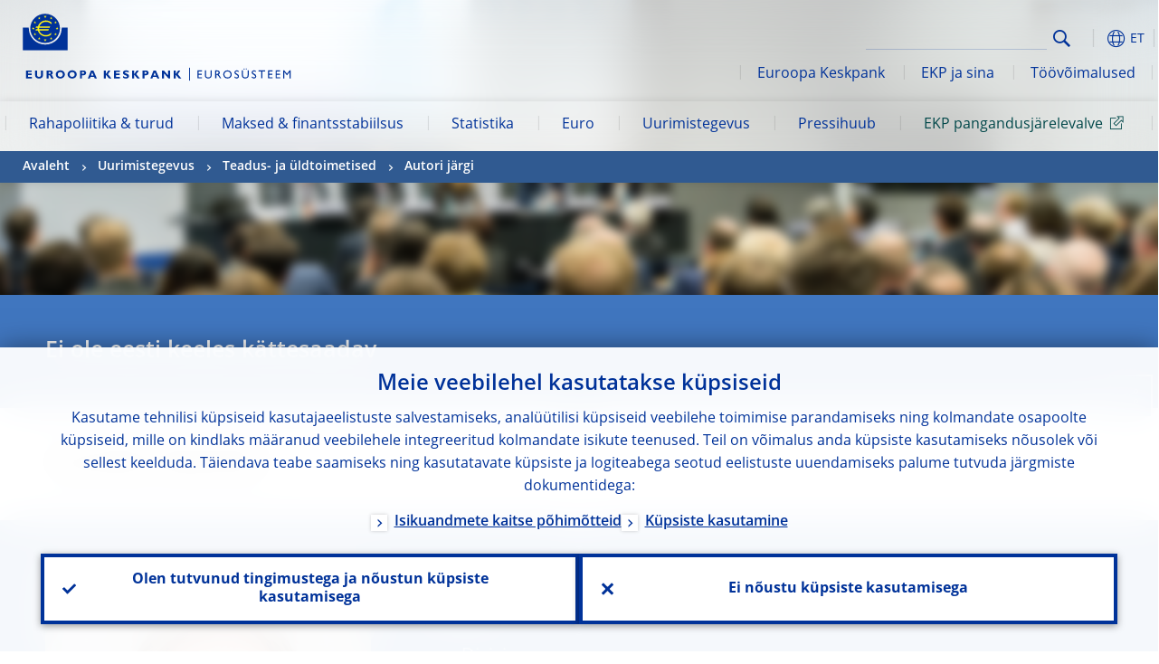

--- FILE ---
content_type: text/html; charset=UTF-8
request_url: https://www.ecb.europa.eu/pub/research/authors/profiles/carolin-nerlich.et.html
body_size: 45467
content:
<!DOCTYPE html>
<html lang="et">
<head>
        <meta charset="utf-8">        
        <link rel="preload" href="/shared/dist/fonts/opensans_fixed/OpenSans-Regular.woff2" as="font" crossorigin>
        <link rel="preload" href="/shared/dist/fonts/opensans_fixed/OpenSans-SemiBold.woff2" as="font" crossorigin>
        <link rel="preload" href="/shared/dist/fonts/opensans_fixed/OpenSans-Bold.woff2" as="font" crossorigin> 
        <link rel="preload" href="/shared/dist/fonts/ecb-iconset/ECB-icon-set.woff2" as="font" crossorigin> 
        <link rel="icon" href="/fav.ico" sizes="16x16">
        <link rel="icon" href="/favicon-16.png" sizes="16x16">
        <link rel="icon" href="/favicon-32.png" sizes="32x32">
        <link rel="icon" href="/favicon-64.png" sizes="64x64">
        <link rel="icon" href="/favicon-128.png" sizes="128x128">
        <link rel="icon" href="/favicon-192.png" sizes="192x192">
        <link rel="icon" href="/favicon-256.png" sizes="256x256">

        <link rel="shortcut icon" href="/favicon-196.png" sizes="196x196">
        <link rel="apple-touch-icon" href="/favicon-152.png" sizes="152x152">
        <link rel="apple-touch-icon" href="/favicon-180.png" sizes="180x180">

        
    
        <title>Papers by Carolin Nerlich</title>
                 <link rel="canonical" href="https://www.ecb.europa.eu/pub/research/authors/profiles/carolin-nerlich.en.html">
    
        <meta name="author" content="European Central Bank">
        <meta name="description" content="Papers by Carolin Nerlich">
        <meta name="viewport" content="width=device-width, initial-scale=1.0, viewport-fit=cover">

        
        <script>
            var ECB = {};
            ECB.currentLanguage = 'et';
            ECB.isoLocalLanguageName = 'Eesti keel';
            ECB.isLive = true;
            ECB.version = '4332727';
            ECB.navigationVersion = '1768388002';
            ECB.clientTimeError = 1768696112 - (new Date().getTime());

            

            ECB.availableLanguages = [{"en": "English"}];            
           

        </script>
            
        <link rel="stylesheet" href="/shared/dist/css/main-ecb.min.css?4332727" media="all">         
        <meta name="twitter:card" content="summary">
        <meta name="twitter:site" content="@ecb">
   
            <meta name="explainerDate" content="1. jaanuar 1970">
        	    	<meta property="og:type" content="article">
	            <meta property="og:type" content="website">
        <meta property="og:title" content="Papers by Carolin Nerlich">
        <meta property="og:url" content="https://www.ecb.europa.eu/pub/research/authors/profiles/carolin-nerlich.et.html">
        <meta property="og:image:secure_url" content="https://www.ecb.europa.eu/pub/research/authors/profiles">
        <meta property="og:image" content="https://www.ecb.europa.eu/pub/research/authors/profiles" >
        <meta property="og:image:width" content="1200">
        <meta property="og:image:height" content="600">
        <meta property="og:description" content="Papers by Carolin Nerlich">
        <meta property="og:site_name" content="European Central Bank">
    
        <noscript>
            <style>            
                .accordion .content-box {
                    display: block;
                }
            </style>
        </noscript>        
    <script type="text/javascript">
        /*! ecb - v2.0.0 - European Central Bank */
var ECB=window.ECB||{};ECB.fast=ECB.fast||{},ECB.slow=ECB.slow||{},ECB.supports=ECB.supports||{},ECB.fast.annexSwap=function(){var t,e,n=document.querySelector(".section-press .address-box + .definition-list");n&&(t=(e=(t=(e=(t=n.previousElementSibling).previousElementSibling)&&e.classList.contains("related-topics")?e:t).previousElementSibling)&&e.classList.contains("footnotes")?e:t).parentNode.insertBefore(n,t)},ECB.fast.attribution=function(n){var t,e,a=n.style.backgroundImage||n.src;a=(a=a.replace('url("',"")).replace('")',""),n.src&&(n=n.closest("picture"));a&&(t=(t=a).replace('url("',""),e=document.location.protocol+"//"+document.location.hostname,-1===t.indexOf("http")&&-1===t.indexOf('url("//')||t.startsWith(e))&&ECB.fast.exif.getArtist(a,function(t){var e;0<(t=t?.exif||t?.xmp||"").length&&!n.classList.contains("-attribution")&&(n.classList.add("-attribution"),t='<span class="attribution"><span class="attribution-details">'+(t.startsWith("©")?"":"© ")+t+'</span> <button aria-label="Photographer"></button></span>',n.classList.contains("slider_image")&&n.parentElement?.classList.contains("-bottom")&&((e=n.parentElement?.querySelector(".slider_content_container .slider_text")).insertAdjacentHTML("beforeend",t),e=e.querySelector(".attribution button")),n.insertAdjacentHTML("beforeend",t),[n.querySelector(".attribution button"),e].forEach(e=>{e&&e.addEventListener("click",function(t){return e.parentElement.classList.toggle("-active"),t.preventDefault(),t.stopPropagation(),!1})}))})},ECB.fast.authorMove=function(){var t,e=document.getElementById("side-authors");e&&(t=Array.from(document.querySelectorAll("aside > *")).reduce(function(t,e){return t+e.clientHeight},0),e.style.marginTop=Math.max(110,t)+50+"px")},ECB.fast.connector=function(t){function e(t){t.classList.contains("-gradient-upper")&&(i="-gradient-upper"),t.classList.contains("-dark-grey")&&(o="-dark-grey"),t.classList.contains("-light-grey-blue")&&(i="-transparent-light-grey",o="-transparent-blue");var e="<div class='upper-connection "+i+"'></div> <div class='lower-connection "+o+"'></div>";t.insertAdjacentHTML("afterend",e)}function a(t,e){return t.classList.contains(e)}function n(t,e){for(var n=0;n<e.length;n++)if(a(t,e[n]))return 1}var r=(t=t||document).querySelectorAll(".connector"),i="-transparent-blue",o="-light-blue";if(0<r.length)e(r[r.length-1]);else{var s=Array.from(t.querySelectorAll(".contact-box, .see-also-boxes, .carousel, .promo-box, .contact-box, .explainer-box"));if(s.length){var l=s[0],c=l.previousElementSibling;if(c&&"DIV"==c.tagName&&!a(c,"title")){for(var u=l.nextElementSibling,g=!1;null!=u;)a(u,"in-this-section")||"SCRIPT"==u.tagName||"STYLE"==u.tagName||(-1==s.indexOf(u)?g=!0:g&&(c=(l=u).previousElementSibling,g=!1)),u=u.nextElementSibling;g||(c.classList.add("connector"),n(c,["section","intro","boxes","accordion","definition-list","tags"])&&c.classList.add("-gradient-upper"),n(c,["jumbo-box"])&&a(c,"-dark-blue")&&c.classList.add("-light-grey-blue"),a(l,".carousel")||c.classList.add("-dark-grey"),e(c))}}}},ECB.fast.exif=(()=>{var i=function(t,e,n){var a,r,i,o=t,s=e,l=n,c="";for(l=s+n;s<l;)switch((a=o.getUint8(s++))>>4){case 0:case 1:case 2:case 3:case 4:case 5:case 6:case 7:c+=String.fromCharCode(a);break;case 12:case 13:r=o.getUint8(s++),c+=String.fromCharCode((31&a)<<6|63&r);break;case 14:r=o.getUint8(s++),i=o.getUint8(s++),c+=String.fromCharCode((15&a)<<12|(63&r)<<6|(63&i)<<0)}return c},r=function(t,e,n,a){for(var r,i=t.getUint16(n,!a),o=0;o<i;o++)if(315===t.getUint16(r=n+12*o+2,!a))return s(t,r,e,a);return""},s=function(t,e,n,a){var r=t.getUint32(e+4,!a),a=t.getUint32(e+8,!a)+n;return i(t,4<r?a:e+8,r-1)},o=function(t,e,n){if("exif"!=i(t,e,4).toLowerCase())return!1;var a,e=e+(n?8:6);if(18761==t.getUint16(e))a=!1;else{if(19789!=t.getUint16(e))return!1;a=!0}return 42==t.getUint16(e+2,!a)&&!((n=t.getUint32(e+4,!a))<8)&&r(t,e,e+n,a)},l=function(t,e){return!!(t&1<<e-1)};return{getArtist:function(t,a){let e=t=>{new DataView(t);var e,n,t={exif:(t=>{var e=new DataView(t),n=!1;if(1380533830==e.getUint32(0)&&1464156752==e.getUint32(8)&&1448097880==e.getUint32(12)){if(!l(e.getUint8(20),4))return!1;n=!0}else if(255!=e.getUint8(0)||216!=e.getUint8(1))return!1;var a=2,r=t.byteLength;if(n)for(a=16;a<r;){if(a+=e.getUint32(a,!0)+4,"EXIF"==i(e,a,4))return o(e,a,!0,e.getUint32(a,!0));a+=4}else for(;a<r;){if(255!=e.getUint8(a))return!1;if(225==e.getUint8(a+1))return o(e,a+4,!1,e.getUint16(a+2)-2);a+=2+e.getUint16(a+2)}})(t),xmp:(t=t,e=new TextDecoder("utf-8"),t=new Uint8Array(t),t=(e=e.decode(t)).indexOf("<x:xmpmeta"),n=e.indexOf("</x:xmpmeta>"),-1!==t&&-1!==n&&(e=e.slice(t,n+12),(new DOMParser).parseFromString(e,"application/xml").querySelector("dc\\:creator, creator")?.textContent?.trim())||"")};a(t)},n=new XMLHttpRequest;n.onload=function(){200!==this.status&&0!==this.status||e(n.response)},n.open("GET",t,!0),n.responseType="arraybuffer",n.send(null)}}})(),ECB.fast.isLoading=function(){for(var t=document.querySelectorAll(".-is-loading"),e=0;e<t.length;e++)t[e].insertAdjacentHTML("afterbegin","<div class='is-busy'> Loading ... </div>")},ECB.fast.langLinks=function(){if(ECB.fast.isEuLanguage=!!document.querySelector("#language-values a[lang="+ECB.currentLanguage+"]:not([specialLang])"),ECB.fast.isEuLanguage&&"en"!=ECB.currentLanguage){var e=document.querySelectorAll("a:not([lang]"),n=/\.[a-z]{2,3}(\.(html|pdf)([\?#].*)?)$/;let t=["www.ecb.europa.eu","www.bankingsupervision.europa.eu","www.esrb.europa.eu"];for(var a=0;a<e.length;a++){var r=e[a];r.hasAttribute("href")&&!!(i=(i=r).getAttribute("href"))&&(-1===i.indexOf(":")||(i=i.match(/^https?:\/\/([^/]+)/))&&i[1]&&t.includes(i[1]))&&(t=>!!((t=t.getAttribute("href").match(n))&&0<t.length)&&"en"==t[0].substr(1,2))(r)&&r.setAttribute("href",r.getAttribute("href").replace(n,"."+ECB.currentLanguage+"$1"))}}var i},ECB.fast.langSwitch=function(){var e,n;ECB.isLive&&(e=localStorage.getItem("lastLanguage"),(n=function(t){return!(!t||ECB.currentLanguage==t||((t=document.querySelector("#language-values>a[lang="+t+"]"))&&(document.location.href=t.href),0))})(e)||window.addEventListener("storage",function(t){"lastLanguage"==t.key&&t.newValue!=e&&n(t.newValue)}))},ECB.fast.loadImages=function(t){for(var n,e=t,a=(t||(e=document),function(t){var e=ECB.supports.webp&&t.getAttribute("data-image-webp")?t.getAttribute("data-image-webp"):t.getAttribute("data-image"),n=t;n.style.backgroundImage="url('"+e+"')",t.classList.contains("-inner")||ECB.fast.attribution(n),n.classList.add("loaded")}),r=(window.IntersectionObserver&&(n=new IntersectionObserver(function(t){for(var e=0;e<t.length;e++)t[e].isIntersecting&&(a(t[e].target),n.unobserve(t[e].target))},{rootMargin:"50%"})),e.querySelectorAll("[data-image]")),i=0;i<r.length;i++)r[i].classList.contains("fast")||r[i].classList.contains("coin-cropper")||!n?a(r[i]):n.observe(r[i]);for(var o=e.querySelectorAll("picture img"),i=0;i<o.length;i++)ECB.fast.attribution(o[i])},ECB.fast.pageTitle=function(){var t=document.querySelector("main>.title h1");t&&0<t.innerText.length&&(document.title=t.innerText)},ECB.fast.random=function(t){Element.prototype.matches||(Element.prototype.matches=Element.prototype.msMatchesSelector||Element.prototype.webkitMatchesSelector);for(var e=(t?t:document).querySelectorAll(".random"),n=0;n<e.length;n++){e[n].querySelectorAll(".random-item");var a=[],r=(Array.prototype.slice.call(e[n].children).map(function(t){t.matches(".random-item")&&a.push(t)}),Math.floor(Math.random()*a.length));e[n].classList.contains("-daily")&&(r=(new Date).getDate()%a.length),a[r].classList.add("active");for(var i=0;i<a.length;i++)i!=r&&e[n].removeChild(a[i])}},ECB.fast.supportCheck=function(e){var n=new Image;n.onload=function(t){"load"==t.type&&1==n.width&&(document.documentElement.classList.add("webp"),ECB.supports.webp=!0),e&&e()},n.onerror=function(){e&&e()},n.src="[data-uri]"},ECB.fast.tempFixes=function(){for(var t=".table .wrapper h3",e=function(t){var e=t.parentElement.parentElement,n=document.createElement("div");n.classList.add("header"),n.innerHTML='<div class="title">'+t.innerHTML+"</div>",t.parentElement.removeChild(t),e.prepend(n)},n=document.querySelectorAll(t),a=0;a<n.length;a++)e(n[a])},ECB.fast.supportCheck(function(){function t(){ECB.jsForContentOnly||ECB.fast.pageTitle(),ECB.fast.tempFixes(),ECB.fast.random(),ECB.fast.loadImages(),ECB.fast.langLinks(),ECB.fast.connector(),ECB.fast.annexSwap(),ECB.fast.isLoading(),ECB.fast.authorMove()}"loading"!==document.readyState?t():window.addEventListener("DOMContentLoaded",t)});    </script>
    <script type="text/javascript" async src="/shared/dist/js/slow.min.js?v=4332727"></script>
    
    </head>

<body class="project-ecb section-pub sub-research sub-authors sub-profiles	">

	
<div id="skip-links">
	<div class="skip-links-content">	
		<span>Skip to:</span>
		<a href="#navwrapper"><span class="sr-only">Skip to </span>navigation</a>
		<a href="#main-content"><span class="sr-only">Skip to </span>content</a>
		<a href="#ecb-doc-footer"><span class="sr-only">Skip to </span>footer</a>
	</div>
</div>
<header id="ecb-doc-header" class="v2"> 
	<div class="headerHolder">
		<button id="toggle-sticky-nav" aria-haspopup="true" ></button>
		<div class="logo-name">
			<a href="/home/html/index.et.html" alt="Go to our homepage">
				<img src="/shared/img/logo/logo_name.et.svg" alt="European Central Bank - eurosystem">			</a>
		</div>
		<div class="logo-name-mobile">
			<a href="/home/html/index.et.html" alt="Go to our homepage">
				<img src="/shared/img/logos_mobile/ECB_Eurosystem_OneLineLogo_Mobile_ET.svg"  alt="European Central Bank - eurosystem">			</a>
		</div>
	
		<div id="language-selector-holder" role="button" title="Select language">
			<div id="language-selector"></div>
			<div id="language-selected"   aria-haspopup="true"><i></i><span class="ecb-full">ET</span></div>			
			<div id="language-values">				
				<a href="carolin-nerlich.bg.html" lang="bg" title="Български"><span class="ecb-full">Български</span></a><a href="carolin-nerlich.cs.html" lang="cs" title="Čeština"><span class="ecb-full">Čeština</span></a><a href="carolin-nerlich.da.html" lang="da" title="Dansk"><span class="ecb-full">Dansk</span></a><a href="carolin-nerlich.de.html" lang="de" title="Deutsch"><span class="ecb-full">Deutsch</span></a><a href="carolin-nerlich.el.html" lang="el" title="Eλληνικά"><span class="ecb-full">Eλληνικά</span></a><a href="carolin-nerlich.en.html" class="available" lang="en" title="English"><span class="ecb-full">English</span></a><a href="carolin-nerlich.es.html" lang="es" title="Español"><span class="ecb-full">Español</span></a><a href="carolin-nerlich.et.html" class="selected" lang="et" title="Eesti keel"><span class="ecb-full">Eesti keel</span></a><a href="carolin-nerlich.fi.html" lang="fi" title="Suomi"><span class="ecb-full">Suomi</span></a><a href="carolin-nerlich.fr.html" lang="fr" title="Français"><span class="ecb-full">Français</span></a><a href="carolin-nerlich.ga.html" lang="ga" title="Gaeilge"><span class="ecb-full">Gaeilge</span></a><a href="carolin-nerlich.hr.html" lang="hr" title="Hrvatski"><span class="ecb-full">Hrvatski</span></a><a href="carolin-nerlich.hu.html" lang="hu" title="Magyar"><span class="ecb-full">Magyar</span></a><a href="carolin-nerlich.it.html" lang="it" title="Italiano"><span class="ecb-full">Italiano</span></a><a href="carolin-nerlich.lt.html" lang="lt" title="Lietuvių"><span class="ecb-full">Lietuvių</span></a><a href="carolin-nerlich.lv.html" lang="lv" title="Latviešu"><span class="ecb-full">Latviešu</span></a><a href="carolin-nerlich.mt.html" lang="mt" title="Malti"><span class="ecb-full">Malti</span></a><a href="carolin-nerlich.nl.html" lang="nl" title="Nederlands"><span class="ecb-full">Nederlands</span></a><a href="carolin-nerlich.pl.html" lang="pl" title="Polski"><span class="ecb-full">Polski</span></a><a href="carolin-nerlich.pt.html" lang="pt" title="Português"><span class="ecb-full">Português</span></a><a href="carolin-nerlich.ro.html" lang="ro" title="Română"><span class="ecb-full">Română</span></a><a href="carolin-nerlich.sk.html" lang="sk" title="Slovenčina"><span class="ecb-full">Slovenčina</span></a><a href="carolin-nerlich.sl.html" lang="sl" title="Slovenščina"><span class="ecb-full">Slovenščina</span></a><a href="carolin-nerlich.sv.html" lang="sv" title="Svenska"><span class="ecb-full">Svenska</span></a>			</div>
		</div>
		
		<button id="hamburger" aria-haspopup="true" >
			Menu
			<div class="icon">
				<div class="line-outer">
			    	<div class="line-inner"></div>
			  	</div>
				<div class="line-outer">
			    	<div class="line-inner"></div>
				</div>
				<div class="line-outer">
			    	<div class="line-inner"></div>
				</div>		
			</div>			
					</button>
		<div class="logo">
			<a href="/home/html/index.et.html" alt="Go to our homepage">
				<img src="/shared/img/logo/logo_only.svg" alt="our logo, a yellow Euro sign surrounded by yellow stars centered in a dark blue circle resting on a dark blue base">			
			</a>
		</div>	
		<nav id="navwrapper" role="navigation" aria-label="Main navigation"><div id="mainnav"><ul><li class="has-subpages" aria-expanded="false"><a href="/mopo/html/index.et.html">Rahapoliitika & turud</a><a href="#" class="subpages" title="toggle subpages for Rahapoliitika & turud"></a><div class="nav-first-level-wrap"><div class="nav-featured-wrap"><div class="nav-featured"><div class="item">
    <div class="title">Rahapoliitika ja turud</div>
    <p>&Uuml;levaade meie rahapoliitika strateegiast, instrumentidest ja nende m&otilde;just</p><a href="/mopo/html/index.en.html">Rahapoliitika ja turud</a><hr>
    <div class="nav-title">Lingid</div>
    <ul>
        <li><a href="/ecb/educational/explainers/tell-me/html/what-is-monetary-policy.en.html">Mis on rahapoliitika?</a></li>
        <li><a href="/mopo/strategy/strategy-review/html/index.en.html">Rahapoliitika strateegia l&auml;bivaatamine</a></li>
        <li><a href="/mopo/implement/app/html/index.en.html">Varaostukavad</a></li>
    </ul>
</div><a href="/press/press_conference/html/index.en.html"  class="item image"> <img src="/press/tvservices/html/index/ECB press conference place holder new_2560x1440.jpg" width="357" height="179" loading="lazy" style="object-fit:cover"><div class="image-caption">Viimane rahapoliitikat k&auml;sitlev pressikonverents</div>
    <div class="image-date">18. detsember 2025</div></a></div></div><ul><li class="has-subpages"><a href="/mopo/intro/html/index.et.html">Ülevaade</a><a href="#" class="subpages" title="toggle subpages for Ülevaade"></a><ul><li class="clearfix"><a href="/mopo/intro/benefits/html/index.et.html">Hinnastabiilsuse kasulikkus</a></li><li class="clearfix"><a href="/mopo/intro/role/html/index.et.html">Rahapoliitika ulatus</a></li><li class="clearfix"><a href="/mopo/intro/transmission/html/index.et.html">Ülekandemehhanism</a></li></ul></li><li class="clearfix"><a href="/mopo/decisions/html/index.et.html">Otsused, avaldused & ülevaated</a></li><li class="has-subpages"><a href="/mopo/strategy/html/index.et.html">Strateegia</a><a href="#" class="subpages" title="toggle subpages for Strateegia"></a><ul><li class="clearfix"><a href="/mopo/strategy/strategy-review/html/index.et.html">Strateegia läbivaatamine</a></li><li class="clearfix"><a href="/mopo/strategy/medium-term-orientation/html/index.et.html">Keskpika aja suunitlus</a></li><li class="clearfix"><a href="/mopo/strategy/pricestab/html/index.et.html">2% inflatsioonieesmärk</a></li></ul></li><li class="has-subpages"><a href="/mopo/devel/html/index.et.html">Majandus-, monetaar- ja finantsanalüüs</a><a href="#" class="subpages" title="toggle subpages for Majandus-, monetaar- ja finantsanalüüs"></a><ul><li class="clearfix"><a href="/mopo/devel/ecana/html/index.et.html">Majandusanalüüs</a></li><li class="clearfix"><a href="/mopo/devel/monan/html/index.et.html">Rahapoliitiline ja finantsanalüüs</a></li></ul></li><li class="has-subpages"><a href="/mopo/implement/html/index.et.html">Instrumendid</a><a href="#" class="subpages" title="toggle subpages for Instrumendid"></a><ul><li class="has-subpages"><a href="/mopo/implement/omo/html/index.et.html">Avaturutehingud</a><a href="#" class="subpages" title="toggle subpages for Avaturutehingud"></a><ul><li class="clearfix"><a href="/mopo/implement/omo/tltro/html/index.et.html">Suunatud pikemaajalised refinantseerimisoperatsioonid</a></li></ul></li><li class="has-subpages"><a href="/mopo/implement/app/html/index.et.html">Varaostukavad</a><a href="#" class="subpages" title="toggle subpages for Varaostukavad"></a><ul><li class="clearfix"><a href="/mopo/implement/app/lending/html/index.et.html">Väärtpaberilaenud</a></li></ul></li><li class="clearfix"><a href="/mopo/implement/pepp/html/index.et.html">Pandeemia majandusmõjude ohjeldamise erakorraline varaostukava</a></li><li class="clearfix"><a href="/mopo/implement/sf/html/index.et.html">Püsivõimalused</a></li><li class="has-subpages"><a href="/mopo/implement/mr/html/index.et.html">Kohustuslikud reservid</a><a href="#" class="subpages" title="toggle subpages for Kohustuslikud reservid"></a><ul><li class="clearfix"><a href="/mopo/implement/mr/two-tier/html/index.et.html">Kaheastmeline süsteem</a></li></ul></li></ul></li><li class="has-subpages"><a href="/mopo/international-market-operations/html/index.et.html">Rahvusvahelised turuoperatsioonid</a><a href="#" class="subpages" title="toggle subpages for Rahvusvahelised turuoperatsioonid"></a><ul><li class="clearfix"><a href="/mopo/international-market-operations/liquidity_lines/html/index.et.html">Keskpankadevahelised likviidsusliinid</a></li></ul></li><li class="clearfix"><a href="/mopo/ela/html/index.et.html">Erakorraline likviidsusabi</a></li><li class="clearfix"><a href="/mopo/liq/html/index.et.html">Likviidsusanalüüs</a></li><li class="has-subpages"><a href="/mopo/coll/html/index.et.html">Tagatisvarad</a><a href="#" class="subpages" title="toggle subpages for Tagatisvarad"></a><ul><li class="has-subpages"><a href="/mopo/coll/standards/html/index.et.html">Kõlblikkuskriteeriumid ja hindamine</a><a href="#" class="subpages" title="toggle subpages for Kõlblikkuskriteeriumid ja hindamine"></a><ul><li class="clearfix"><a href="/mopo/coll/standards/marketable/html/index.et.html">Turukõlblikud varad</a></li><li class="clearfix"><a href="/mopo/coll/standards/nonmarketable/html/index.et.html">Turukõlbmatud varad</a></li></ul></li><li class="has-subpages"><a href="/mopo/coll/assets/html/index.et.html">Kõlblike turustatavate varade loetelu</a><a href="#" class="subpages" title="toggle subpages for Kõlblike turustatavate varade loetelu"></a><ul><li class="clearfix"><a href="/mopo/coll/assets/guide/html/index.et.html">Kasutajajuhend</a></li></ul></li><li class="has-subpages"><a href="/mopo/coll/coll/html/index.et.html">Tagatisvara haldamine</a><a href="#" class="subpages" title="toggle subpages for Tagatisvara haldamine"></a><ul><li class="clearfix"><a href="/mopo/coll/coll/eligiblesss/html/index.et.html">Kõlblikud väärtpaberiarveldussüsteemid</a></li><li class="clearfix"><a href="/mopo/coll/coll/ssslinks/html/index.et.html">Kõlblikud ühendused</a></li><li class="clearfix"><a href="/mopo/coll/coll/triparty/html/index.et.html">Kõlblikud kolmepoolsed agendid</a></li></ul></li><li class="has-subpages"><a href="/mopo/coll/risk/html/index.et.html">Riskide leevendamine</a><a href="#" class="subpages" title="toggle subpages for Riskide leevendamine"></a><ul><li class="clearfix"><a href="/mopo/coll/risk/ecaf/html/index.et.html">Eurosüsteemi krediidihindamisraamistik</a></li><li class="clearfix"><a href="/mopo/coll/risk/riskcontrol/html/index.et.html">Riskikontroll</a></li><li class="clearfix"><a href="/mopo/coll/risk/liquidity/html/index.et.html">Väärtuskärpe liigid</a></li><li class="clearfix"><a href="/mopo/coll/risk/valuation/html/index.et.html">Väärtuse hindamine</a></li></ul></li><li class="has-subpages"><a href="/mopo/coll/loanlevel/html/index.et.html">Laenuandmete algatus</a><a href="#" class="subpages" title="toggle subpages for Laenuandmete algatus"></a><ul><li class="clearfix"><a href="/mopo/coll/loanlevel/transmission/html/index.et.html">Andmevormid</a></li><li class="clearfix"><a href="/mopo/coll/loanlevel/implementation/html/index.et.html">Kõlblikkusnõuded</a></li><li class="clearfix"><a href="/mopo/coll/loanlevel/faq/html/index.et.html">Korduma kippuvad küsimused</a></li></ul></li><li class="clearfix"><a href="/mopo/coll/contacts/html/index.et.html">Kontaktid</a></li></ul></li><li class="has-subpages"><a href="/mopo/eaec/html/index.et.html">Euroala majanduse struktuur</a><a href="#" class="subpages" title="toggle subpages for Euroala majanduse struktuur"></a><ul><li class="clearfix"><a href="/mopo/eaec/ecopolicy/html/index.et.html">Majanduspoliitika</a></li><li class="clearfix"><a href="/mopo/eaec/fiscal/html/index.et.html">Eelarvepoliitika</a></li><li class="clearfix"><a href="/mopo/eaec/trade/html/index.et.html">Väliskaubandus</a></li><li class="clearfix"><a href="/mopo/eaec/eer/html/index.et.html">Efektiivsed vahetuskursid</a></li><li class="clearfix"><a href="/mopo/eaec/structure/html/index.et.html">Finantsstruktuur</a></li><li class="clearfix"><a href="/mopo/eaec/markets/html/index.et.html">Finantsturud</a></li><li class="clearfix"><a href="/mopo/eaec/intermediaries/html/index.et.html">Finantsvahendajad</a></li><li class="clearfix"><a href="/mopo/eaec/diversity/html/index.et.html">Majanduslik mitmekesisus</a></li><li class="clearfix"><a href="/mopo/eaec/labour/html/index.et.html">Tööturg</a></li></ul></li><li class="has-subpages"><a href="/mopo/market-contact-groups/html/index.et.html">Turgude kontaktrühmad</a><a href="#" class="subpages" title="toggle subpages for Turgude kontaktrühmad"></a><ul><li class="clearfix"><a href="/mopo/market-contact-groups/bmcg/html/index.et.html">Võlakirjaturu kontaktrühm</a></li><li class="clearfix"><a href="/mopo/market-contact-groups/mmcg/html/index.et.html">Rahaturu kontaktrühm</a></li><li class="clearfix"><a href="/mopo/market-contact-groups/dimcg/html/index.et.html">Võlakirjade emiteerimise turu kontaktrühm (DIMCG)</a></li><li class="clearfix"><a href="/mopo/market-contact-groups/omg/html/index.et.html">EKP operatsioonihaldurite rühm</a></li><li class="clearfix"><a href="/mopo/market-contact-groups/fxcg/html/index.et.html">Välisvaluuta kontaktrühm</a></li><li class="clearfix"><a href="/mopo/market-contact-groups/iid/html/index.et.html">Institutsiooniliste investorite vaheline dialoog</a></li><li class="clearfix"><a href="/mopo/market-contact-groups/macg/html/index.et.html">Monetaaranalüüsi kontaktrühm</a></li></ul></li></ul></div></li><li class="has-subpages" aria-expanded="false"><a href="/paym/html/index.et.html">Maksed & finantsstabiilsus</a><a href="#" class="subpages" title="toggle subpages for Maksed & finantsstabiilsus"></a><div class="nav-first-level-wrap"><div class="nav-featured-wrap"><div class="nav-featured"><div class="item">
    <div class="title">Maksed ja finantsstabiilsus</div>
    <p>&Uuml;levaade meie t&ouml;&ouml;st finantsstabiilsuse ning makse- ja turuinfrastruktuuride valdkonnas</p><a href="/paym/html/index.en.html">&Uuml;levaade maksete ja finantsstabiilsuse teemadest</a><hr>
    <div class="nav-title">Lingid</div>
    <ul>
        <li><a href="/euro/digital_euro/html/index.en.html">Digitaalne euro</a></li>
        <li><a href="/press/intro/html/index.en.html">Maksete valdkonna arengud ja s&uuml;ndmused</a></li>
        <li><a href="/paym/groups/html/index.en.html">Turgude kontaktrühmad</a></li>
        <li><a href="/paym/target/target-professional-use-documents-links/html/index.en.html">Dokumendid ja lingid TARGETi ekspertidele</a></li>
    </ul>
</div><a href="/pub/financial-stability/fsr/html/index.en.html"  class="item image"> <img src="/paym/financial-stability/html/index/fsr_1000x750.jpg" width="357" height="179" loading="lazy" style="object-fit:cover"><div class="image-caption">V&auml;rskeim finantsstabiilsuse &uuml;levaade</div>
    <div class="image-date">26. november 2025</div></a></div></div><ul><li class="clearfix"><span>Maksed</span></li><li class="has-subpages"><a href="/paym/target/html/index.et.html">TARGETi teenused</a><a href="#" class="subpages" title="toggle subpages for TARGETi teenused"></a><ul><li class="clearfix"><a href="/paym/target/coco/html/index.et.html">Ühised elemendid</a></li><li class="has-subpages"><a href="/paym/target/t2/html/index.et.html">T2</a><a href="#" class="subpages" title="toggle subpages for T2"></a><ul><li class="clearfix"><a href="/paym/target/t2/facts/html/index.et.html">Facts and figures</a></li><li class="clearfix"><a href="/paym/target/t2/governance/html/index.et.html">Juhtimine</a></li></ul></li><li class="has-subpages"><a href="/paym/target/t2s/html/index.et.html">T2S</a><a href="#" class="subpages" title="toggle subpages for T2S"></a><ul><li class="clearfix"><a href="/paym/target/t2s/governance/html/index.et.html">Juhtimine</a></li><li class="clearfix"><a href="/paym/target/t2s/facts/html/index.et.html">Faktid ja arvud</a></li><li class="clearfix"><a href="/paym/target/t2s/pricing/html/index.et.html">Hinnakujundus</a></li></ul></li><li class="has-subpages"><a href="/paym/target/tips/html/index.et.html">TARGETi välkmaksete arveldussüsteem (TIPS)</a><a href="#" class="subpages" title="toggle subpages for TARGETi välkmaksete arveldussüsteem (TIPS)"></a><ul><li class="clearfix"><a href="/paym/target/tips/crossborder/html/index.et.html">Cross-border payments</a></li><li class="clearfix"><a href="/paym/target/tips/governance/html/index.et.html">Juhtimine</a></li><li class="clearfix"><a href="/paym/target/tips/facts/html/index.et.html">Faktid ja arvud</a></li><li class="clearfix"><a href="/paym/target/tips/onboarding/html/index.et.html">Ühinemine</a></li></ul></li><li class="clearfix"><a href="/paym/target/ecms/html/index.et.html">Eurosüsteemi tagatiste haldamise süsteem</a></li><li class="has-subpages"><a href="/paym/target/pontes/html/index.et.html">Pontes</a><a href="#" class="subpages" title="toggle subpages for Pontes"></a><ul><li class="clearfix"><a href="/paym/target/pontes/governance/html/index.et.html">Governance</a></li></ul></li><li class="has-subpages"><a href="/paym/target/target-professional-use-documents-links/html/index.et.html">TARGETi dokumendid ja lingid eksperdile</a><a href="#" class="subpages" title="toggle subpages for TARGETi dokumendid ja lingid eksperdile"></a><ul><li class="clearfix"><a href="/paym/target/target-professional-use-documents-links/coco/html/index.et.html">Ühised elemendid: dokumendid ja lingid</a></li><li class="clearfix"><a href="/paym/target/target-professional-use-documents-links/t2/html/index.et.html">T2 dokumendid ja lingid</a></li><li class="clearfix"><a href="/paym/target/target-professional-use-documents-links/t2s/html/index.et.html">T2S dokumendid ja lingid</a></li><li class="clearfix"><a href="/paym/target/target-professional-use-documents-links/tips/html/index.et.html">TIPS: dokumendid ja lingid</a></li><li class="clearfix"><a href="/paym/target/target-professional-use-documents-links/ecms/html/index.et.html">Ekspertidele</a></li></ul></li></ul></li><li class="has-subpages"><a href="/paym/dlt/html/index.et.html">Tokeniseerimine ja hajusraamatu tehnoloogia</a><a href="#" class="subpages" title="toggle subpages for Tokeniseerimine ja hajusraamatu tehnoloogia"></a><ul><li class="clearfix"><a href="/paym/dlt/appia/html/index.et.html">Appia</a></li><li class="clearfix"><a href="/paym/dlt/exploratory/html/index.et.html">Uurimistegevus</a></li></ul></li><li class="has-subpages"><a href="/paym/retail/html/index.et.html">Jaemaksed</a><a href="#" class="subpages" title="toggle subpages for Jaemaksed"></a><ul><li class="clearfix"><a href="/paym/retail/retail_payments_strategy/html/index.et.html">Jaemakseteenuste strateegia</a></li><li class="clearfix"><a href="/paym/retail/ecb/html/index.et.html">EKP kiirendav roll</a></li><li class="clearfix"><a href="/paym/retail/sepa/html/index.et.html">Ühtne euromaksete piirkond (SEPA)</a></li><li class="clearfix"><a href="/paym/retail/instant_payments/html/index.et.html">Välkmaksed</a></li><li class="clearfix"><a href="/paym/retail/groups/html/index.et.html">Market contact groups</a></li></ul></li><li class="has-subpages"><a href="/paym/collateral/html/index.et.html">Tagatiste haldamise ühtlustamine</a><a href="#" class="subpages" title="toggle subpages for Tagatiste haldamise ühtlustamine"></a><ul><li class="clearfix"><a href="/paym/collateral/score/html/index.et.html">SCoRE</a></li><li class="clearfix"><a href="/paym/collateral/implementation/html/index.et.html">Rakendamine</a></li><li class="clearfix"><a href="/paym/collateral/faq/html/index.et.html">Korduma kippuvad küsimused</a></li><li class="clearfix"><a href="/paym/collateral/ami-seco/html/index.et.html">Väärtpaberite ja tagatiste turuinfrastruktuuride nõuanderühm</a></li></ul></li><li class="has-subpages"><a href="/paym/cyber-resilience/html/index.et.html">Kübervastupidavusvõime</a><a href="#" class="subpages" title="toggle subpages for Kübervastupidavusvõime"></a><ul><li class="clearfix"><a href="/paym/cyber-resilience/fmi/html/index.et.html">Finantsturutaristud</a></li><li class="clearfix"><a href="/paym/cyber-resilience/tiber-eu/html/index.et.html">ELi TIBER-raamistik</a></li><li class="clearfix"><a href="/paym/cyber-resilience/euro-cyber-board/html/index.et.html">Euro kübervastupidavusvõime nõukogu</a></li></ul></li><li class="has-subpages"><a href="/paym/pol/html/index.et.html">Järelevaatamine</a><a href="#" class="subpages" title="toggle subpages for Järelevaatamine"></a><ul><li class="clearfix"><a href="/paym/pol/systems/html/index.et.html">Maksesüsteemid</a></li><li class="clearfix"><a href="/paym/pol/target2-securities/html/index.et.html">TARGET2-Securities</a></li><li class="clearfix"><a href="/paym/pol/instr/html/index.et.html">E-maksed</a></li><li class="clearfix"><a href="/paym/pol/clearing/html/index.et.html">Väärtpaberiarveldussüsteemid ja kesksed vastaspooled</a></li><li class="clearfix"><a href="/paym/pol/critical/html/index.et.html">Kriitilise tähtsusega teenusepakkujad</a></li><li class="clearfix"><a href="/paym/pol/correspondent-and-custodian-banks/html/index.et.html">Korrespondent- ja depoopangad</a></li><li class="clearfix"><a href="/paym/pol/forum/html/index.et.html">SecuRe Pay foorum</a></li></ul></li><li class="has-subpages"><a href="/paym/erms/html/index.et.html">Reservihaldusteenused</a><a href="#" class="subpages" title="toggle subpages for Reservihaldusteenused"></a><ul><li class="clearfix"><a href="/paym/erms/aspects/html/index.et.html">Põhiaspektid</a></li><li class="clearfix"><a href="/paym/erms/service/html/index.et.html">Teenused</a></li></ul></li><li class="has-subpages"><a href="/paym/cashprof/html/index.et.html">Sularahakäitlejad</a><a href="#" class="subpages" title="toggle subpages for Sularahakäitlejad"></a><ul><li class="has-subpages"><a href="/paym/cashprof/cashhand/html/index.et.html">Sularahakäitlus</a><a href="#" class="subpages" title="toggle subpages for Sularahakäitlus"></a><ul><li class="clearfix"><a href="/paym/cashprof/cashhand/devices/html/index.et.html">Pangatähtede ehtsust kontrollivad seadmed</a></li><li class="clearfix"><a href="/paym/cashprof/cashhand/recycling/html/index.et.html">Pangatähtede taasringlus</a></li></ul></li><li class="clearfix"><a href="/paym/cashprof/cdispec/html/index.et.html">Standardse detektorliidese kirjeldus</a></li><li class="clearfix"><a href="/paym/cashprof/accreditation/html/index.et.html">Tootjate atesteerimine</a></li></ul></li><li class="clearfix"><span>Finantsstabiilsus</span></li><li class="clearfix"><a href="/paym/financial-stability/html/index.et.html">Ülevaade</a></li><li class="clearfix"><a href="/paym/macroprudential-measures/html/index.et.html">Makrotasandi usaldatavusmeetmed</a></li><li class="clearfix"><a href="/paym/financial_stability_contact_groups/html/index.et.html">Finantsstabiilsusega tegelevad kontaktrühmad</a></li></ul></div></li><li class="has-subpages" aria-expanded="false"><a href="/stats/html/index.et.html">Statistika</a><a href="#" class="subpages" title="toggle subpages for Statistika"></a><div class="nav-first-level-wrap"><div class="nav-featured-wrap"><div class="nav-featured"><div class="item">
    <div class="title">Statistika</div>
    <p>Juurdep&auml;&auml;s EKP statistikale ja taustteabele</p><a href="/stats/html/index.en.html">EKP statistika &uuml;levaade</a><hr>
    <div class="nav-title">Lingid</div>
    <ul>
        <li><a href="https://data.ecb.europa.eu/main-figures">Olulised n&auml;itajad</a></li>
		<li><a href="https://data.ecb.europa.eu/">EKP andmeportaal</a></li>
		<li><a href="/stats/ecb_statistics/accessing-our-data/html/index.en.html">K&otilde;ik andmeteenused</a></li>
        
    </ul>
</div><!-- <a href="/press/blog/date/2024/html/ecb.blog20240418~2240ea1850.en.html"  class="item image"> <img src="/press/blog/date/2024/html//ecb.blog20240418~2240ea1850/ecb.blog20240418~2240ea1850.jpg" width="357" height="179" loading="lazy" style="object-fit:cover"><div class="image-caption">EKP BLOGI &ndash; T&otilde;hustatud andmed: kuidas m&otilde;jutavad kliimamuutused panku</div>
    <div class="image-date">18.&nbsp;aprill 2024</div></a> --> <a href="/press/pr/date/2025/html/ecb.pr250313~9d160bc6e2.en.html"  class="item image"> <img src="/stats/html/index/ECB_Website_StatisticsMegaMenu_95044094-01.png" width="357" height="179" loading="lazy" style="object-fit:cover"><div class="image-caption">PRESSITEADE &ndash; EKP k&auml;ivitab katseprojekti konfidentsiaalsetele statistilistele andmetele juurdep&auml;&auml;su andmise kohta teadusasutustele</div>
        <div class="image-date">13. m&auml;rts 2025</div></a></div></div><ul><li class="clearfix"><span>Enim vaadatud</span></li><li class="clearfix"><a href="/stats/euro-exchange-rates/html/index.et.html">Euro vahetuskursid</a></li><li class="clearfix"><a href="/stats/key-ecb-interest-rates/html/index.et.html">EKP baasintressimäärad</a></li><li class="has-subpages"><a href="/stats/euro-short-term-rates/html/index.et.html">Euro lühiajaline intressimäär (€STR)</a><a href="#" class="subpages" title="toggle subpages for Euro lühiajaline intressimäär (€STR)"></a><ul><li class="has-subpages"><a href="/stats/euro-short-term-rates/interest_rate_benchmarks/html/index.et.html">Viiteintressimäärad</a><a href="#" class="subpages" title="toggle subpages for Viiteintressimäärad"></a><ul><li class="clearfix"><a href="/stats/euro-short-term-rates/interest_rate_benchmarks/WG_euro_risk-free_rates/html/index.et.html">Euro riskivabade intressimäärade töörühm</a></li></ul></li></ul></li><li class="clearfix"><a href="/stats/inflation/html/index.et.html">Inflatsioon</a></li><li class="clearfix"><a href="/stats/euro-area-yield-curves/html/index.et.html">Euroala tulukõverad</a></li><li class="clearfix"><span>Kogu statistika ja taustteave</span></li><li class="clearfix"><a href="/stats/all-key-statistics/html/index.et.html">Kõik olulised statistikaandmed</a></li><li class="clearfix"><a href="/stats/accessing-our-data/html/index.et.html">Juurdepääs andmetele</a></li><li class="has-subpages"><a href="/stats/ecb_statistics/html/index.et.html">Põhiteemad</a><a href="#" class="subpages" title="toggle subpages for Põhiteemad"></a><ul><li class="clearfix"><a href="/stats/ecb_statistics/governance_and_quality_framework/html/index.et.html">Statistika haldamine ja kvaliteediraamistik</a></li><li class="clearfix"><a href="/stats/ecb_statistics/co-operation_and_standards/html/index.et.html">Koostöö ja standardid</a></li><li class="clearfix"><a href="/stats/ecb_statistics/reporting/html/index.et.html">Pankade aruandlus</a></li><li class="has-subpages"><a href="/stats/ecb_statistics/anacredit/html/index.et.html">AnaCredit</a><a href="#" class="subpages" title="toggle subpages for AnaCredit"></a><ul><li class="clearfix"><a href="/stats/ecb_statistics/anacredit/questions/html/index.et.html">AnaCredit: küsimused ja vastused</a></li></ul></li><li class="clearfix"><a href="/stats/ecb_statistics/consultations/html/index.et.html">Avalikud konsultatsioonid</a></li><li class="clearfix"><a href="/stats/ecb_statistics/dialogue/html/index.et.html">Pangandussektori dialoog EKPSi statistika ja integreeritud aruandluse küsimustes</a></li><li class="clearfix"><a href="/stats/ecb_statistics/sdmx/html/index.et.html">Statistiliste andmete vahetuse mudel (SDMX)</a></li><li class="clearfix"><a href="/stats/ecb_statistics/inexda/html/index.et.html">Granulaarsete andmete võrgustik (INEXDA)</a></li></ul></li></ul></div></li><li class="has-subpages" aria-expanded="false"><a href="/euro/html/index.et.html">Euro</a><a href="#" class="subpages" title="toggle subpages for Euro"></a><div class="nav-first-level-wrap"><div class="nav-featured-wrap"><div class="nav-featured"><div class="item">
    <div class="title">Euro</div>
    <p>&Uuml;hisv&auml;&auml;ringuga seotud teemad</p><a href="/euro/html/index.en.html">&Uuml;levaade eurost</a><hr>
    <div class="nav-title">Lingid</div>
    <ul>
        <li><a href="/paym/cashprof/html/index.en.html">Sularahak&auml;itlejad</a></li>
        <li><a href="/stats/policy_and_exchange_rates/banknotes+coins/html/index.en.html">Statistika pangat&auml;htede ja m&uuml;ntide kohta</a></li>
        <li><a href="/stats/policy_and_exchange_rates/euro_reference_exchange_rates/html/index.en.html">Euro vahetuskursid</a></li>
    </ul>
</div><a href="/stats/ecb_surveys/space/html/ecb.space2024~19d46f0f17.en.html" class="item image"> <img src="/euro/shared/img/cover.png" width="357" height="179" loading="lazy" style="object-fit:cover"><div class="image-caption">Euroala tarbijate maksealaste hoiakute uuring (2024)</div>
    <div class="image-date">19.&nbsp;detsember 2024</div></a></div></div><ul><li class="has-subpages"><a href="/euro/digital_euro/html/index.et.html">Digitaalne euro</a><a href="#" class="subpages" title="toggle subpages for Digitaalne euro"></a><ul><li class="has-subpages"><a href="/euro/digital_euro/features/html/index.et.html">Põhiomadused</a><a href="#" class="subpages" title="toggle subpages for Põhiomadused"></a><ul><li class="clearfix"><a href="/euro/digital_euro/features/privacy/html/index.et.html">Digital euro and privacy</a></li></ul></li><li class="clearfix"><a href="/euro/digital_euro/how-it-works/html/index.et.html">Kuidas digitaalne euro toimib</a></li><li class="clearfix"><a href="/euro/digital_euro/why-we-need-it/html/index.et.html">Miks on digitaalne euro vajalik?</a></li><li class="clearfix"><a href="/euro/digital_euro/innovation-platform/html/index.et.html">Innovatsiooniplatvorm</a></li><li class="clearfix"><a href="/euro/digital_euro/progress/html/index.et.html">Ajakava ja kulg</a></li><li class="has-subpages"><a href="/euro/digital_euro/timeline/html/index.et.html">Projektist lähemalt</a><a href="#" class="subpages" title="toggle subpages for Projektist lähemalt"></a><ul><li class="clearfix"><a href="/euro/digital_euro/timeline/stakeholder/html/index.et.html">Juhtimine ja sidusrühmade kaasamine</a></li><li class="clearfix"><a href="/euro/digital_euro/timeline/profuse/html/index.et.html">Tehniline teave ja uurimistöö</a></li><li class="clearfix"><a href="/euro/digital_euro/timeline/rulebook/html/index.et.html">Projekti reeglistik</a></li></ul></li><li class="clearfix"><a href="/euro/digital_euro/faqs/html/index.et.html">Korduma kippuvad küsimused</a></li></ul></li><li class="clearfix"><span>Sularaha</span></li><li class="has-subpages"><a href="/euro/cash_strategy/html/index.et.html">Eurosüsteemi sularahastrateegia</a><a href="#" class="subpages" title="toggle subpages for Eurosüsteemi sularahastrateegia"></a><ul><li class="clearfix"><a href="/euro/cash_strategy/cash_role/html/index.et.html">Sularaha roll</a></li><li class="clearfix"><a href="/euro/cash_strategy/issuance/html/index.et.html">Emiteerimine ja ringlus</a></li><li class="clearfix"><a href="/euro/cash_strategy/acceptance-cash/html/index.et.html">Juurdepääs sularahale ja selle aktsepteerimine maksevahendina</a></li><li class="clearfix"><a href="/euro/cash_strategy/faqs/html/index.et.html">Korduma kippuvad küsimused</a></li></ul></li><li class="has-subpages"><a href="/euro/banknotes/html/index.et.html">Pangatähed</a><a href="#" class="subpages" title="toggle subpages for Pangatähed"></a><ul><li class="has-subpages"><a href="/euro/banknotes/future_banknotes/html/index.et.html">Uued pangatähed</a><a href="#" class="subpages" title="toggle subpages for Uued pangatähed"></a><ul><li class="clearfix"><a href="/euro/banknotes/future_banknotes/redesign/html/index.et.html">Kujunduse muutmise protsess</a></li></ul></li><li class="has-subpages"><a href="/euro/banknotes/current/html/index.et.html">Praegu ringluses olevad pangatähed</a><a href="#" class="subpages" title="toggle subpages for Praegu ringluses olevad pangatähed"></a><ul><li class="clearfix"><a href="/euro/banknotes/current/denominations/html/index.et.html">Nimiväärtused</a></li><li class="clearfix"><a href="/euro/banknotes/current/design/html/index.et.html">Kujunduselemendid</a></li><li class="clearfix"><a href="/euro/banknotes/current/security/html/index.et.html">Turvaelemendid</a></li></ul></li><li class="clearfix"><a href="/euro/banknotes/ac/html/index.et.html">Võltsimisvastane tegevus</a></li><li class="clearfix"><a href="/euro/banknotes/production/html/index.et.html">Pangatähtede tootmine ja varud</a></li><li class="clearfix"><a href="/euro/banknotes/damaged/html/index.et.html">Kahjustatud ja tindiplekkidega pangatähed</a></li><li class="has-subpages"><a href="/euro/banknotes/environmental/html/index.et.html">Keskkond, tervishoid ja ohutus</a><a href="#" class="subpages" title="toggle subpages for Keskkond, tervishoid ja ohutus"></a><ul><li class="clearfix"><a href="/euro/banknotes/environmental/pef/html/index.et.html">Toote keskkonnajalajälg</a></li></ul></li><li class="clearfix"><a href="/euro/banknotes/research/html/index.et.html">Teadus- ja arendustegevus</a></li><li class="clearfix"><a href="/euro/banknotes/images/html/index.et.html">Pangatähtede pildid ja reprodutseerimiseeskirjad</a></li><li class="clearfix"><a href="/euro/banknotes/info/html/index.et.html">Teabe- ja koolitusmaterjalid</a></li></ul></li><li class="has-subpages"><a href="/euro/coins/html/index.et.html">Mündid</a><a href="#" class="subpages" title="toggle subpages for Mündid"></a><ul><li class="clearfix"><a href="/euro/coins/2euro/html/index.et.html">2 €</a></li><li class="clearfix"><a href="/euro/coins/1euro/html/index.et.html">1 €</a></li><li class="clearfix"><a href="/euro/coins/50cents/html/index.et.html">50 senti</a></li><li class="clearfix"><a href="/euro/coins/20cents/html/index.et.html">20 senti</a></li><li class="clearfix"><a href="/euro/coins/10cents/html/index.et.html">10 senti</a></li><li class="clearfix"><a href="/euro/coins/5cents/html/index.et.html">5 senti</a></li><li class="clearfix"><a href="/euro/coins/2cents/html/index.et.html">2 senti</a></li><li class="clearfix"><a href="/euro/coins/1cent/html/index.et.html">1 sent</a></li><li class="clearfix"><a href="/euro/coins/common/html/index.et.html">Ühine külg</a></li><li class="clearfix"><a href="/euro/coins/comm/html/index.et.html">2-eurosed mälestusmündid</a></li><li class="clearfix"><a href="/euro/coins/security/html/index.et.html">Turvaelemendid</a></li><li class="clearfix"><a href="/euro/coins/collect/html/index.et.html">Meenemündid</a></li></ul></li><li class="has-subpages"><a href="/euro/changeover/html/index.et.html">Sularahale üleminek</a><a href="#" class="subpages" title="toggle subpages for Sularahale üleminek"></a><ul><li class="clearfix"><a href="/euro/changeover/bulgaria/html/index.et.html">Bulgaaria (2026)</a></li><li class="clearfix"><a href="/euro/changeover/croatia/html/index.et.html">Horvaatia (2023)</a></li><li class="clearfix"><a href="/euro/changeover/lithuania/html/index.et.html">Leedu (2015)</a></li><li class="clearfix"><a href="/euro/changeover/latvia/html/index.et.html">Läti (2014)</a></li><li class="clearfix"><a href="/euro/changeover/estonia/html/index.et.html">Eesti (2011)</a></li><li class="clearfix"><a href="/euro/changeover/slovakia/html/index.et.html">Slovakkia (2009)</a></li><li class="clearfix"><a href="/euro/changeover/cyprus/html/index.et.html">Küpros (2008)</a></li><li class="clearfix"><a href="/euro/changeover/malta/html/index.et.html">Malta (2008)</a></li><li class="clearfix"><a href="/euro/changeover/slovenia/html/index.et.html">Sloveenia (2007)</a></li><li class="clearfix"><a href="/euro/changeover/2002/html/index.et.html">Sularahale üleminek 2002. aastal</a></li></ul></li><li class="has-subpages"><a href="/euro/exchange/html/index.et.html">Liikmesriigi vääringu vahetamine euro vastu</a><a href="#" class="subpages" title="toggle subpages for Liikmesriigi vääringu vahetamine euro vastu"></a><ul><li class="clearfix"><a href="/euro/exchange/au/html/index.et.html">Austria</a></li><li class="clearfix"><a href="/euro/exchange/be/html/index.et.html">Belgia</a></li><li class="clearfix"><a href="/euro/exchange/bg/html/index.et.html">Bulgaaria</a></li><li class="clearfix"><a href="/euro/exchange/hr/html/index.et.html">Horvaatia</a></li><li class="clearfix"><a href="/euro/exchange/cy/html/index.et.html">Küpros</a></li><li class="clearfix"><a href="/euro/exchange/et/html/index.et.html">Eesti</a></li><li class="clearfix"><a href="/euro/exchange/fi/html/index.et.html">Soome</a></li><li class="clearfix"><a href="/euro/exchange/fr/html/index.et.html">Prantsusmaa</a></li><li class="clearfix"><a href="/euro/exchange/de/html/index.et.html">Saksamaa</a></li><li class="clearfix"><a href="/euro/exchange/gr/html/index.et.html">Kreeka</a></li><li class="clearfix"><a href="/euro/exchange/ir/html/index.et.html">Iirimaa</a></li><li class="clearfix"><a href="/euro/exchange/lv/html/index.et.html">Läti</a></li><li class="clearfix"><a href="/euro/exchange/it/html/index.et.html">Itaalia</a></li><li class="clearfix"><a href="/euro/exchange/lt/html/index.et.html">Leedu</a></li><li class="clearfix"><a href="/euro/exchange/lu/html/index.et.html">Luksemburg</a></li><li class="clearfix"><a href="/euro/exchange/mt/html/index.et.html">Malta</a></li><li class="clearfix"><a href="/euro/exchange/nl/html/index.et.html">Madalmaad</a></li><li class="clearfix"><a href="/euro/exchange/pt/html/index.et.html">Portugal</a></li><li class="clearfix"><a href="/euro/exchange/slovakia/html/index.et.html">Slovakkia</a></li><li class="clearfix"><a href="/euro/exchange/sl/html/index.et.html">Sloveenia</a></li><li class="clearfix"><a href="/euro/exchange/es/html/index.et.html">Hispaania</a></li></ul></li><li class="clearfix"><a href="/euro/visually/html/index.et.html">Teave vaegnägijatele</a></li></ul></div></li><li class="has-subpages -section" aria-expanded="false"><a href="/pub/html/index.et.html">Uurimistegevus</a><a href="#" class="subpages" title="toggle subpages for Uurimistegevus"></a><div class="nav-first-level-wrap"><div class="nav-featured-wrap"><div class="nav-featured"><div class="item">
    <div class="title">Uurimistegevus</div>
    <p>P&otilde;hjalikud uuringud ja ekspertanal&uuml;&uuml;sid, mis h&otilde;lmavad erinevaid teemasid ja valdkondi</p>
    <a href="/pub/html/index.en.html">EKP uuringute &uuml;levaade</a>
    <hr>
    <div class="nav-title">Lingid</div>
    <ul>
        <!-- <li><a href="/press/research-publications/resbull/html/index.en.html">Uuringute b&uuml;llet&auml;&auml;nid</a>
        </li> -->
        <li><a href="/press/conferences/html/index.en.html">Konverentsid ja seminarid</a></li>
        <li><a href="/pub/economic-research/programmes/html/index.en.html">V&otilde;imalused majandusuurijatele</a></li>
    </ul>
</div><a href="/press/research-publications/resbull/html/index.en.html" class="item image"> <img
        src="/pub/html/index/research-bulletin_2560x800.jpg" width="357" height="179" loading="lazy"
        style="object-fit:cover">
    <div class="image-caption">Uuringute b&uuml;llet&auml;&auml;nid</div>
</a></div></div><ul><li class="has-subpages"><a href="/pub/economic-research/html/index.et.html">Majandusuuringud</a><a href="#" class="subpages" title="toggle subpages for Majandusuuringud"></a><ul><li class="has-subpages"><a href="/pub/economic-research/research_agenda/html/index.et.html">Uuringute kava</a><a href="#" class="subpages" title="toggle subpages for Uuringute kava"></a><ul><li class="clearfix"><a href="/pub/economic-research/research_agenda/monetary_policy/html/index.et.html">Rahapoliitika, strateegia ja rakendamine</a></li><li class="clearfix"><a href="/pub/economic-research/research_agenda/fiscal_policy/html/index.et.html">Eelarvepoliitika ja juhtimine majandus- ja rahaliidus</a></li><li class="clearfix"><a href="/pub/economic-research/research_agenda/international/html/index.et.html">Rahvusvaheline makromajandus ja rahandus</a></li><li class="clearfix"><a href="/pub/economic-research/research_agenda/real_sector/html/index.et.html">Reaalsektor ja mikromajanduslik analüüs</a></li><li class="clearfix"><a href="/pub/economic-research/research_agenda/forecasting/html/index.et.html">Prognoosimine ja majandustsükli analüüs</a></li><li class="clearfix"><a href="/pub/economic-research/research_agenda/macro-finance/html/index.et.html">Makrotasandi rahandus, süsteemne risk ja makrotasandi usaldatavusjärelevalve poliitika</a></li><li class="clearfix"><a href="/pub/economic-research/research_agenda/financial_institutions/html/index.et.html">Finantsasutused, mikrotasandi usaldatavusjärelevalve poliitika, finantsturud ja maksed</a></li></ul></li><li class="has-subpages"><a href="/pub/economic-research/programmes/html/index.et.html">Võimalused majandusuurijatele</a><a href="#" class="subpages" title="toggle subpages for Võimalused majandusuurijatele"></a><ul><li class="clearfix"><a href="/pub/economic-research/programmes/duisenberg/html/index.et.html">Wim Duisenbergi stipendium</a></li><li class="clearfix"><a href="/pub/economic-research/programmes/visitors/html/index.et.html">Korralised külalisteadlased</a></li><li class="clearfix"><a href="/pub/economic-research/programmes/lamfalussy/html/index.et.html">Lamfalussy stipendium</a></li><li class="clearfix"><a href="/pub/economic-research/programmes/graduate/html/index.et.html">Suvine teadusuuringute programm</a></li><li class="clearfix"><a href="/pub/economic-research/programmes/traineeship/html/index.et.html">Üliõpilaste praktikavõimalused</a></li></ul></li></ul></li><li class="has-subpages"><a href="/pub/legal-research/html/index.et.html">Õigusalased uuringud</a><a href="#" class="subpages" title="toggle subpages for Õigusalased uuringud"></a><ul><li class="clearfix"><a href="/pub/legal-research/legal-conferences-and-seminars/html/index.et.html">Õigusalased konverentsid ja seminarid</a></li><li class="clearfix"><a href="/pub/legal-research/legal-research-programme/html/index.et.html">Õigusuuringute programm</a></li></ul></li><li class="has-subpages -section"><a href="/pub/research/html/index.et.html">Teadus- ja üldtoimetised</a><a href="#" class="subpages" title="toggle subpages for Teadus- ja üldtoimetised"></a><ul><li class="clearfix -section"><a href="/pub/research/authors/html/index.et.html">Autori järgi</a></li></ul></li><li class="clearfix"><a href="/pub/researchers/html/index.et.html">EKP majandusuurijad</a></li><li class="clearfix"><a href="/pub/research-networks/html/index.et.html">Teadusuuringute võrgustikud</a></li></ul></div></li><li class="has-subpages" aria-expanded="false"><a href="/press/html/index.et.html">Pressihuub</a><a href="#" class="subpages" title="toggle subpages for Pressihuub"></a><div class="nav-first-level-wrap -nav-in-first-column"><div class="nav-featured-wrap"><div class="nav-featured"> <div class="item">
    <div class="title">Uudised ja v&auml;ljaanded</div><a href="/press/pubbydate/html/index.en.html">K&otilde;ik uudised ja v&auml;ljaanded</a><hr>
    
</div>

</div><ul><li><span>Uudised</span></li><li><a href="/press/pr/html/index.et.html">Pressiteated</a></li><li><a href="/press/stats/html/index.et.html">Statistikateemalised pressiteated</a></li><li><a href="/press/key/html/index.et.html">Kõned</a></li><li><a href="/press/inter/html/index.et.html">Intervjuud</a></li><li><a href="/press/blog/html/index.et.html">EKP blogi</a></li><li><a href="/press/tvservices/html/index.et.html">TV</a></li><li><a href="/press/intro/html/index.et.html">Maksete valdkonna arengud ja sündmused</a></li><li><a href="/press/contacts/html/index.et.html">Kontaktandmed</a></li></ul></div><ul><li class="clearfix"><span>Väljaanded</span></li><li class="has-subpages"><a href="/press/govcdec/html/index.et.html">EKP nõukogu otsused</a><a href="#" class="subpages" title="toggle subpages for EKP nõukogu otsused"></a><ul><li class="clearfix"><a href="/press/govcdec/mopo/html/index.et.html">Rahapoliitilised otsused</a></li><li class="clearfix"><a href="/press/govcdec/otherdec/html/index.et.html">Muud otsused</a></li></ul></li><li class="clearfix"><a href="/press/accounts/html/index.et.html">Rahapoliitikaistungite protokollid</a></li><li class="has-subpages"><a href="/press/economic-bulletin/html/index.et.html">EKP majandusülevaade</a><a href="#" class="subpages" title="toggle subpages for EKP majandusülevaade"></a><ul><li class="clearfix"><a href="/press/economic-bulletin/articles/html/index.et.html">Artiklid</a></li><li class="clearfix"><a href="/press/economic-bulletin/focus/html/index.et.html">Fookus</a></li><li class="clearfix"><a href="/press/economic-bulletin/mb/html/index.et.html">EKP kuubülletään</a></li></ul></li><li class="clearfix"><a href="/press/projections/html/index.et.html">Makromajanduslik ettevaade</a></li><li class="has-subpages"><a href="/press/annual-reports-financial-statements/html/index.et.html">Aasta- ja finantsaruanded</a><a href="#" class="subpages" title="toggle subpages for Aasta- ja finantsaruanded"></a><ul><li class="has-subpages"><a href="/press/annual-reports-financial-statements/annual/html/index.et.html">Aastaaruanne</a><a href="#" class="subpages" title="toggle subpages for Aastaaruanne"></a><ul><li class="clearfix"><a href="/press/annual-reports-financial-statements/annual/annual-accounts/html/index.et.html">Raamatupidamise aastaaruanne</a></li><li class="has-subpages"><a href="/press/annual-reports-financial-statements/annual/balance/html/index.et.html">Eurosüsteemi konsolideeritud bilanss</a><a href="#" class="subpages" title="toggle subpages for Eurosüsteemi konsolideeritud bilanss"></a><ul><li class="clearfix"><a href="/press/annual-reports-financial-statements/annual/balance/mpo/html/index.et.html">Rahapoliitilised operatsioonid</a></li></ul></li></ul></li><li class="has-subpages"><a href="/press/annual-reports-financial-statements/wfs/html/index.et.html">Iganädalased finantsaruanded</a><a href="#" class="subpages" title="toggle subpages for Iganädalased finantsaruanded"></a><ul><li class="clearfix"><a href="/press/annual-reports-financial-statements/wfs/dis/html/index.et.html">Struktureeritud andmed</a></li></ul></li></ul></li><li class="has-subpages"><a href="/press/financial-stability-publications/html/index.et.html">Finantsstabiilsuse valdkonna väljaanded</a><a href="#" class="subpages" title="toggle subpages for Finantsstabiilsuse valdkonna väljaanded"></a><ul><li class="has-subpages"><a href="/press/financial-stability-publications/fsr/html/index.et.html">Finantsstabiilsuse ülevaade</a><a href="#" class="subpages" title="toggle subpages for Finantsstabiilsuse ülevaade"></a><ul><li class="clearfix"><a href="/press/financial-stability-publications/fsr/special/html/index.et.html">Teemakäsitlused</a></li></ul></li><li class="clearfix"><a href="/press/financial-stability-publications/macroprudential-bulletin/html/index.et.html">EKP makrotasandi usaldatavusjärelevalve ülevaade</a></li></ul></li><li class="has-subpages"><a href="/press/research-publications/html/index.et.html">Väljaanded</a><a href="#" class="subpages" title="toggle subpages for Väljaanded"></a><ul><li class="clearfix"><a href="/press/research-publications/resbull/html/index.et.html">Uuringute bülletään</a></li><li class="clearfix"><a href="/press/research-publications/working-papers/html/index.et.html">Toimetised</a></li><li class="clearfix"><a href="/press/research-publications/discussion-papers/html/index.et.html">Aruteludokumendid</a></li><li class="clearfix"><a href="/press/research-publications/occasional-papers/html/index.et.html">Üldtoimetised</a></li><li class="clearfix"><a href="/press/research-publications/legal-working-papers/html/index.et.html">Õigusalased teadustoimetised</a></li><li class="clearfix"><a href="/press/research-publications/statistics-papers/html/index.et.html">Statistikatoimetised</a></li></ul></li><li class="has-subpages"><a href="/press/other-publications/html/index.et.html">Muud väljaanded</a><a href="#" class="subpages" title="toggle subpages for Muud väljaanded"></a><ul><li class="clearfix"><a href="/press/other-publications/mep-letters/html/index.et.html">Kirjad Euroopa Parlamendi liikmetele</a></li><li class="clearfix"><a href="/press/other-publications/convergence/html/index.et.html">Lähenemisaruanne</a></li><li class="clearfix"><a href="/press/other-publications/ire/html/index.et.html">Euro rahvusvaheline roll</a></li></ul></li><li class="clearfix"><span>Sündmused ja ajakavad</span></li><li class="has-subpages"><a href="/press/press_conference/html/index.et.html">Pressikonverents</a><a href="#" class="subpages" title="toggle subpages for Pressikonverents"></a><ul><li class="clearfix"><a href="/press/press_conference/monetary-policy-statement/html/index.et.html">Pressikonverentsid</a></li><li class="clearfix"><a href="/press/press_conference/visual-mps/html/index.et.html">Rahapoliitikaotsuste ülevaated</a></li></ul></li><li class="has-subpages"><a href="/press/conferences/html/index.et.html">Konverentsid ja seminarid</a><a href="#" class="subpages" title="toggle subpages for Konverentsid ja seminarid"></a><ul><li class="has-subpages"><a href="/press/conferences/ecbforum/html/index.et.html">EKP keskpangandusfoorum</a><a href="#" class="subpages" title="toggle subpages for EKP keskpangandusfoorum"></a><ul><li class="clearfix"><a href="/press/conferences/ecbforum/YE_competition/html/index.et.html">Noorte majandusteadlaste konkurss</a></li><li class="clearfix"><a href="/press/conferences/ecbforum/previous_fora/html/index.et.html">Varasemad sündmused</a></li></ul></li><li class="clearfix"><a href="/press/conferences/civil_society_engagement/html/index.et.html">Kodanikuühiskonna kaasamine</a></li></ul></li><li class="has-subpages"><a href="/press/calendars/html/index.et.html">Ajakavad</a><a href="#" class="subpages" title="toggle subpages for Ajakavad"></a><ul><li class="clearfix"><a href="/press/calendars/weekly/html/index.et.html">Nädala ajakava</a></li><li class="clearfix"><a href="/press/calendars/mgcgc/html/index.et.html">EKP nõukogu ja EKP üldnõukogu istungid</a></li><li class="has-subpages"><a href="/press/calendars/statscal/html/index.et.html">Statistikaväljaannete ajakava</a><a href="#" class="subpages" title="toggle subpages for Statistikaväljaannete ajakava"></a><ul><li class="clearfix"><a href="/press/calendars/statscal/mfm/html/index.et.html">Raha-, pangandus- ja finantsturud</a></li><li class="clearfix"><a href="/press/calendars/statscal/eaa/html/index.et.html">Euroala kontodEuroala majandus- ja finantsareng institutsiooniliste sektorite kaupa</a></li><li class="clearfix"><a href="/press/calendars/statscal/ext/html/index.et.html">Välistehingud ja -positsioonid</a></li><li class="clearfix"><a href="/press/calendars/statscal/ges/html/index.et.html">Hinnad, toodang, nõudlus ja tööturg</a></li><li class="clearfix"><a href="/press/calendars/statscal/gf/html/index.et.html">Valitsussektori finantsstatistika</a></li><li class="clearfix"><a href="/press/calendars/statscal/sps/html/index.et.html">Järelevalvealane ja usaldatavusnõuete statistika</a></li></ul></li><li class="clearfix"><a href="/press/calendars/caleu/html/index.et.html">Eurosüsteemi pakkumisoperatsioonid</a></li><li class="clearfix"><a href="/press/calendars/reserve/html/index.et.html">Reservide hoidmisperioodid</a></li></ul></li></ul></div></li><li class="clearfix -ssm" aria-expanded="false"><a href="https://www.bankingsupervision.europa.eu/home/html/index.et.html">EKP pangandusjärelevalve<i class="external"></i></a></li></ul></div><div id="topnav"><ul><li class="has-subpages" aria-expanded="false"><a href="/ecb/html/index.et.html">Euroopa Keskpank</a><a href="#" class="subpages" title="toggle subpages for Euroopa Keskpank"></a><div class="nav-first-level-wrap"><div class="nav-featured-wrap"><div class="nav-featured">
				<div class="item">
					<div class="title">Euroopa Keskpank</div>
					<hr>
				</div>
				</div></div><ul><li class="clearfix"><a href="/ecb/all-about-us/html/index.et.html">Ülevaade</a></li><li class="has-subpages"><a href="/ecb/decisions/html/index.et.html">Juhtimine</a><a href="#" class="subpages" title="toggle subpages for Juhtimine"></a><ul><li class="clearfix"><a href="/ecb/decisions/eb/html/index.et.html">EKP juhatus</a></li><li class="clearfix"><a href="/ecb/decisions/govc/html/index.et.html">EKP nõukogu</a></li><li class="clearfix"><a href="/ecb/decisions/genc/html/index.et.html">EKP üldnõukogu</a></li><li class="clearfix"><a href="/ecb/decisions/ssm/html/index.et.html">Järelevalvenõukogu</a></li></ul></li><li class="has-subpages"><a href="/ecb/orga/html/index.et.html">Organisatsioon</a><a href="#" class="subpages" title="toggle subpages for Organisatsioon"></a><ul><li class="has-subpages"><a href="/ecb/orga/escb/html/index.et.html">EKP, EKPS ja eurosüsteem</a><a href="#" class="subpages" title="toggle subpages for EKP, EKPS ja eurosüsteem"></a><ul><li class="clearfix"><a href="/ecb/orga/escb/ecb-mission/html/index.et.html">EKP missioon</a></li><li class="clearfix"><a href="/ecb/orga/escb/eurosystem-mission/html/index.et.html">Eurosüsteemi missioon</a></li><li class="clearfix"><a href="/ecb/orga/escb/strategic-intents/html/index.et.html">Strateegilised suunised</a></li><li class="clearfix"><a href="/ecb/orga/escb/organisational-principles/html/index.et.html">Organisatsioonilised põhimõtted</a></li></ul></li><li class="has-subpages"><a href="/ecb/orga/tasks/html/index.et.html">Ülesanded</a><a href="#" class="subpages" title="toggle subpages for Ülesanded"></a><ul><li class="clearfix"><a href="/ecb/orga/tasks/monpol/html/index.et.html">Rahapoliitika</a></li><li class="clearfix"><a href="/ecb/orga/tasks/statistics/html/index.et.html">Statistika</a></li><li class="has-subpages"><a href="/ecb/orga/tasks/stability/html/index.et.html">Finantsstabiilsus ja makrotasandi usaldatavusjärelevalve poliitika</a><a href="#" class="subpages" title="toggle subpages for Finantsstabiilsus ja makrotasandi usaldatavusjärelevalve poliitika"></a><ul><li class="clearfix"><a href="/ecb/orga/tasks/stability/tasks/html/index.et.html">Ülesanded</a></li><li class="clearfix"><a href="/ecb/orga/tasks/stability/strategy/html/index.et.html">Strateegia</a></li><li class="clearfix"><a href="/ecb/orga/tasks/stability/framework/html/index.et.html">Institutsiooniline raamistik</a></li></ul></li><li class="clearfix"><a href="/ecb/orga/tasks/euro/html/index.et.html">Pangatähed</a></li><li class="clearfix"><a href="/ecb/orga/tasks/paym/html/index.et.html">Maksed ja väärtpaberid</a></li><li class="has-subpages"><a href="/ecb/orga/tasks/europe/html/index.et.html">Euroopa suhted</a><a href="#" class="subpages" title="toggle subpages for Euroopa suhted"></a><ul><li class="clearfix"><a href="/ecb/orga/tasks/europe/cooperation/html/index.et.html">Euroopa koostöö</a></li><li class="clearfix"><a href="/ecb/orga/tasks/europe/emu/html/index.et.html">Majandus- ja rahaliidu poliitikaraamistik</a></li></ul></li><li class="has-subpages"><a href="/ecb/orga/tasks/international/html/index.et.html">Rahvusvahelised suhted</a><a href="#" class="subpages" title="toggle subpages for Rahvusvahelised suhted"></a><ul><li class="clearfix"><a href="/ecb/orga/tasks/international/institutions/html/index.et.html">Suhted rahvusvaheliste institutsioonidega</a></li><li class="clearfix"><a href="/ecb/orga/tasks/international/financialarchitecture/html/index.et.html">Rahvusvaheline koostöö keskpankadega</a></li></ul></li><li class="clearfix"><a href="/ecb/orga/tasks/reserves/html/index.et.html">Välisvaluutareservid ja omavahendid</a></li><li class="clearfix"><a href="/ecb/orga/tasks/forex/html/index.et.html">Välisvaluutaoperatsioonid</a></li></ul></li><li class="clearfix"><a href="/ecb/orga/orgachart/html/index.et.html">EKP struktuur</a></li><li class="clearfix"><a href="/ecb/orga/capital/html/index.et.html">Kapitali märkimine</a></li><li class="clearfix"><a href="/ecb/orga/governance/html/index.et.html">Juhtimine ja kontroll</a></li><li class="clearfix"><a href="/ecb/orga/european-financial-literacy-network/html/index.et.html">Euroopa finantskirjaoskuse võrgustik</a></li></ul></li><li class="has-subpages"><a href="/ecb/our-values/html/index.et.html">Mida me väärtustame</a><a href="#" class="subpages" title="toggle subpages for Mida me väärtustame"></a><ul><li class="clearfix"><a href="/ecb/our-values/independence/html/index.et.html">Sõltumatus</a></li><li class="clearfix"><a href="/ecb/our-values/transparency/html/index.et.html">Läbipaistvus</a></li><li class="clearfix"><a href="/ecb/our-values/accountability/html/index.et.html">Aruandekohustus</a></li><li class="has-subpages"><a href="/ecb/our-values/ethics/html/index.et.html">Eetikapõhimõtted – usaldusväärsus töökeskkonnas</a><a href="#" class="subpages" title="toggle subpages for Eetikapõhimõtted – usaldusväärsus töökeskkonnas"></a><ul><li class="clearfix"><a href="/ecb/our-values/ethics/enmo/html/index.et.html">Mitmepoolsete organisatsioonide eetikavõrgustik (ENMO)</a></li></ul></li></ul></li><li class="has-subpages"><a href="/ecb/history-arts-culture/html/index.et.html">Ajalugu, kunst ja kultuur</a><a href="#" class="subpages" title="toggle subpages for Ajalugu, kunst ja kultuur"></a><ul><li class="has-subpages"><a href="/ecb/history-arts-culture/history/html/index.et.html">Ajalugu</a><a href="#" class="subpages" title="toggle subpages for Ajalugu"></a><ul><li class="clearfix"><a href="/ecb/history-arts-culture/history/25-year-anniversary-of-the-ecb/html/index.et.html">EKP 25</a></li><li class="clearfix"><a href="/ecb/history-arts-culture/history/emu/html/index.et.html">Majandus- ja rahaliit</a></li><li class="clearfix"><a href="/ecb/history-arts-culture/history/enlargement/html/index.et.html">Euroopa Liidu laienemine</a></li><li class="clearfix"><a href="/ecb/history-arts-culture/history/ec/html/index.et.html">Euroopa Liit</a></li></ul></li><li class="has-subpages"><a href="/ecb/history-arts-culture/archives/html/index.et.html">Arhiivid</a><a href="#" class="subpages" title="toggle subpages for Arhiivid"></a><ul><li class="clearfix"><a href="/ecb/history-arts-culture/archives/cog/html/index.et.html">Keskpankade presidentide komitee</a></li><li class="clearfix"><a href="/ecb/history-arts-culture/archives/emcf/html/index.et.html">Euroopa Valuutakoostöö Fond</a></li><li class="clearfix"><a href="/ecb/history-arts-culture/archives/delors/html/index.et.html">Delors’i komitee</a></li><li class="clearfix"><a href="/ecb/history-arts-culture/archives/emi/html/index.et.html">Euroopa Rahainstituut</a></li><li class="clearfix"><a href="/ecb/history-arts-culture/archives/european/html/index.et.html">Euroopa Keskpank</a></li></ul></li><li class="clearfix"><a href="/ecb/history-arts-culture/artsculture/html/index.et.html">Kunst ja kultuur</a></li></ul></li><li class="has-subpages"><a href="/ecb/legal/html/index.et.html">Õigusraamistik</a><a href="#" class="subpages" title="toggle subpages for Õigusraamistik"></a><ul><li class="clearfix"><a href="/ecb/legal/faqs/html/index.et.html">Korduma kippuvad küsimused</a></li><li class="clearfix"><a href="/ecb/legal/fsla/html/index.et.html">Kõige sagedamini otsitavad õigusaktid</a></li></ul></li><li class="has-subpages"><a href="/ecb/climate/html/index.et.html">Kliimamuutused ja EKP</a><a href="#" class="subpages" title="toggle subpages for Kliimamuutused ja EKP"></a><ul><li class="clearfix"><a href="/ecb/climate/our-climate-and-nature-plan/html/index.et.html">Kliima- ja loodusriskidega seotud tegevuskava</a></li><li class="clearfix"><a href="/ecb/climate/climate-related-financial-disclosures/html/index.et.html">Kliimaga seotud finantsteabe avaldamine</a></li><li class="clearfix"><a href="/ecb/climate/managing_mitigating_climatel_risk/html/index.et.html">Kliimariskide ohjamine</a></li><li class="clearfix"><a href="/ecb/climate/green_transition/html/index.et.html">Rohepöörde toetamine</a></li><li class="clearfix"><a href="/ecb/climate/wider_action/html/index.et.html">Laiaulatuslikumate meetmete edendamine</a></li><li class="clearfix"><a href="/ecb/climate/our_approach/html/index.et.html">EKP lähenemisviis</a></li><li class="clearfix"><a href="/ecb/climate/green/html/index.et.html">Keskkonnakaitse EKPs</a></li><li class="clearfix"><a href="/ecb/climate/climate/html/index.et.html">Puudujäägid kliimariskide vastu kindlustamisel</a></li></ul></li><li class="clearfix"><a href="/ecb/sanctions/html/index.et.html">EKP kehtestatud sanktsioonid</a></li><li class="has-subpages"><a href="/ecb/jobsproc/html/index.et.html">Hanked</a><a href="#" class="subpages" title="toggle subpages for Hanked"></a><ul><li class="clearfix"><a href="/ecb/jobsproc/tenders/html/index.et.html">Pakkumised</a></li><li class="clearfix"><a href="/ecb/jobsproc/archive/html/index.et.html">Arhiiv</a></li><li class="clearfix"><a href="/ecb/jobsproc/sourcing/html/index.et.html">E-hankesüsteem</a></li></ul></li><li class="has-subpages"><a href="/ecb/access_to_documents/html/index.et.html">Juurdepääs dokumentidele</a><a href="#" class="subpages" title="toggle subpages for Juurdepääs dokumentidele"></a><ul><li class="clearfix"><a href="/ecb/access_to_documents/document/html/index.et.html">Avalik dokumendiregister</a></li></ul></li><li class="has-subpages"><a href="/ecb/contacts/html/index.et.html">Kontaktandmed</a><a href="#" class="subpages" title="toggle subpages for Kontaktandmed"></a><ul><li class="clearfix"><a href="/ecb/contacts/address/html/index.et.html">Aadress</a></li><li class="clearfix"><a href="/ecb/contacts/working-hours/html/index.et.html">Tööaeg</a></li></ul></li></ul></div></li><li class="has-subpages" aria-expanded="false"><a href="/ecb-and-you/html/index.et.html">EKP ja sina</a><a href="#" class="subpages" title="toggle subpages for EKP ja sina"></a><div class="nav-first-level-wrap"><div class="nav-featured-wrap"><div class="nav-featured">
				<div class="item">
					<div class="title">EKP ja sina</div>
					<hr>
				</div>
				</div></div><ul><li class="clearfix"><a href="/ecb-and-you/educational/html/index.et.html">Täiendavat lugemist</a></li><li class="has-subpages"><a href="/ecb-and-you/explainers/html/index.et.html">Suunaviidad</a><a href="#" class="subpages" title="toggle subpages for Suunaviidad"></a><ul><li class="clearfix"><a href="/ecb-and-you/explainers/key-things-to-know-about-the-ecb/html/index.et.html">Olulised faktid EKP kohta</a></li><li class="clearfix"><a href="/ecb-and-you/explainers/ecb-and-beyond/html/index.et.html">EKP ja seonduvad teemad</a></li><li class="clearfix"><a href="/ecb-and-you/explainers/our-currency-the-euro/html/index.et.html">Euro, meie vääring</a></li><li class="clearfix"><a href="/ecb-and-you/explainers/making-payments/html/index.et.html">Maksete tegemine</a></li><li class="clearfix"><a href="/ecb-and-you/explainers/path-monetary-policy/html/index.et.html">Rahapoliitika</a></li><li class="clearfix"><a href="/ecb-and-you/explainers/unconventional-monetary-policy-instruments/html/index.et.html">Mittestandardsed rahapoliitilised instrumendid</a></li><li class="clearfix"><a href="/ecb-and-you/explainers/path-banking-supervision/html/index.et.html">Pangandusjärelevalve</a></li><li class="clearfix"><a href="/ecb-and-you/explainers/climate-change-and-the-ecb/html/index.et.html">Kliimamuutused ja EKP</a></li></ul></li><li class="clearfix"><a href="/ecb-and-you/test-your-knowledge/html/index.et.html">Pane oma teadmised proovile</a></li><li class="has-subpages"><a href="/ecb-and-you/youth-initiatives/html/index.et.html">Noortele</a><a href="#" class="subpages" title="toggle subpages for Noortele"></a><ul><li class="clearfix"><a href="/ecb-and-you/youth-initiatives/girls_it_bootcamp/html/index.et.html">IT koolituslaager tüdrukutele</a></li></ul></li><li class="clearfix"><a href="/ecb-and-you/financial_literacy_europe/html/index.et.html">Finantskirjaoskus Euroopas</a></li><li class="clearfix"><a href="/ecb-and-you/everyone-needs-stability/html/index.et.html">Everyone needs stability</a></li><li class="clearfix"><a href="/ecb-and-you/ecb-in-frankfurt/html/index.et.html">ECB in Frankfurt</a></li><li class="clearfix"><a href="/ecb-and-you/ecb_and_you/html/index.et.html">EKP ja sina</a></li><li class="clearfix"><a href="/ecb-and-you/ask_us/html/index.et.html">Küsi meilt</a></li><li class="has-subpages"><a href="/ecb-and-you/visits/html/index.et.html">Külastage meid</a><a href="#" class="subpages" title="toggle subpages for Külastage meid"></a><ul><li class="clearfix"><a href="/ecb-and-you/visits/premises/html/index.et.html">Peamaja</a></li></ul></li></ul></div></li><li class="has-subpages" aria-expanded="false"><a href="/careers/html/index.et.html">Töövõimalused</a><a href="#" class="subpages" title="toggle subpages for Töövõimalused"></a><div class="nav-first-level-wrap"><div class="nav-featured-wrap"><div class="nav-featured">
				<div class="item">
					<div class="title">Töövõimalused</div>
					<hr>
				</div>
				</div></div><ul><li class="clearfix"><a href="/careers/all-about-careers/html/index.et.html">Ülevaade</a></li><li class="clearfix"><a href="/careers/vacancies/html/index.et.html">Vabad töökohad</a></li><li class="has-subpages"><a href="/careers/working-at-the-ecb/html/index.et.html">Kes me oleme?</a><a href="#" class="subpages" title="toggle subpages for Kes me oleme?"></a><ul><li class="clearfix"><a href="/careers/working-at-the-ecb/about/html/index.et.html">Lähemalt EKPst</a></li><li class="clearfix"><a href="/careers/working-at-the-ecb/employee-portraits/html/index.et.html">Meie inimesed</a></li><li class="clearfix"><a href="/careers/working-at-the-ecb/life-in-frankfurt/html/index.et.html">Elu Frankfurdis</a></li></ul></li><li class="has-subpages"><a href="/careers/why-we-value-diversity/html/index.et.html">Mitmekesisus on meile oluline</a><a href="#" class="subpages" title="toggle subpages for Mitmekesisus on meile oluline"></a><ul><li class="clearfix"><a href="/careers/why-we-value-diversity/women/html/index.et.html">Women@ECB</a></li><li class="clearfix"><a href="/careers/why-we-value-diversity/diversity-networks/html/index.et.html">Mitmekesisuse võrgustikud</a></li></ul></li><li class="has-subpages"><a href="/careers/what-we-offer/html/index.et.html">Mida me pakume</a><a href="#" class="subpages" title="toggle subpages for Mida me pakume"></a><ul><li class="clearfix"><a href="/careers/what-we-offer/benefits/html/index.et.html">Hüved ja toetused</a></li><li class="has-subpages"><a href="/careers/what-we-offer/contract/html/index.et.html">Töölepingud</a><a href="#" class="subpages" title="toggle subpages for Töölepingud"></a><ul><li class="clearfix"><a href="/careers/what-we-offer/contract/fixed/html/index.et.html">Tähtajalised töölepingud</a></li><li class="clearfix"><a href="/careers/what-we-offer/contract/short/html/index.et.html">Lühiajalised töölepingud</a></li><li class="clearfix"><a href="/careers/what-we-offer/contract/escb/html/index.et.html">EKPS ja rahvusvahelised organisatsioonid</a></li><li class="clearfix"><a href="/careers/what-we-offer/contract/other/html/index.et.html">Muud lepingud</a></li></ul></li><li class="clearfix"><a href="/careers/what-we-offer/traineeship/html/index.et.html">Praktikavõimalused</a></li><li class="clearfix"><a href="/careers/what-we-offer/graduate/html/index.et.html">Diplomijärgne programm</a></li><li class="clearfix"><a href="/careers/what-we-offer/wecs/html/index.et.html">Stipendium „Naised majandusteaduses”</a></li><li class="clearfix"><a href="/careers/what-we-offer/ukrainian-scholarship/html/index.et.html">EKP stipendium Ukraina tudengitele</a></li></ul></li><li class="has-subpages"><a href="/careers/before-you-apply/html/index.et.html">Kuidas meiega ühineda?</a><a href="#" class="subpages" title="toggle subpages for Kuidas meiega ühineda?"></a><ul><li class="clearfix"><a href="/careers/before-you-apply/how-to-apply/html/index.et.html">Kandideerimine</a></li><li class="clearfix"><a href="/careers/before-you-apply/how-we-hire/html/index.et.html">Töölevõtuprotsess</a></li><li class="has-subpages"><a href="/careers/before-you-apply/newcomers/html/index.et.html">Uutele töötajatele</a><a href="#" class="subpages" title="toggle subpages for Uutele töötajatele"></a><ul><li class="clearfix"><a href="/careers/before-you-apply/newcomers/fixed-term/html/index.et.html">Tähtajalise lepinguga töötajad</a></li><li class="clearfix"><a href="/careers/before-you-apply/newcomers/short-term/html/index.et.html">Lühiajalise lepinguga töötajad</a></li><li class="clearfix"><a href="/careers/before-you-apply/newcomers/trainee/html/index.et.html">Praktikandid</a></li><li class="clearfix"><a href="/careers/before-you-apply/newcomers/cost-free/html/index.et.html">Tasustamata töölähetus</a></li></ul></li></ul></li><li class="clearfix"><a href="/careers/faq/html/index.et.html">Korduma kippuvad küsimused</a></li></ul></div></li></ul></div></nav>		
		
		
		<div id="page-actions">			
			<div class="ecb-quickSearch" style="width:100%;">
				<form role="search" method="get" style="width:100%;display:flex" onsubmit="return false">
					<input type="text" name="search" class="addsearch" id="searchInput" maxlength="300" aria-label="Search" alt="Search" autocomplete="off" />				
					<a href="#" id="searchButton">Search</a>
				</form>
			</div>
		</div>

		<button id="toggle-mobile-nav" aria-expanded="false" aria-controls="navwrapper"><span class="sr-only">Menu</span></button> 

		
		
		
	</div>
			<div id="ecb-breadcrumbscontainer"><div id="ecb-breadcrumbwrapper"><nav id="ecb-breadcrumbs"></nav></div></div>
		
</header>

<div id="ecb-mainnavwrapper" style="display: none !important;"></div>

<div id="addSearch-container-full">
    <div class="blue-bg">
        <div class="arrow-top"></div>
        <div class="section filter-radio">
            <div class="tabs-container -white-blue">

                <input id="searchAll" name="search-tab-group" type="radio" checked="" onClick="ECB.slow.addSearchApi.filterDate(this.value);" value="all">
                <label for="searchAll" class="count-hits-all">K&Otilde;IK <span class="count-hits"></span></label>
                <div class="spacer"></div>
                <input id="searchMonth" name="search-tab-group" type="radio" onClick="ECB.slow.addSearchApi.filterDate(this.value);" value="month">
                <label for="searchMonth" class="count-hits-month">VIIMANE KUU <span class="count-hits"></span></label>
                <div class="spacer"></div>
                <input id="searchYear" name="search-tab-group" type="radio" onClick="ECB.slow.addSearchApi.filterDate(this.value);" value="year">
                <label for="searchYear" class="count-hits-year">VIIMANE AASTA <span class="count-hits"></span></label>

            </div>
            <div class="tabs-search-options-head">
                <div id="text-search-options" class="title-option">Otsingu valikud</div>
                <div id="text-image-preview" class="title-option hidden">Pildi eelvaade</div>
            </div>
        </div>
        <div class="arrow-bottom"></div>
        <div class="filter-selection form">
            <div class="form-content">
                <form>

                    <div>
                        <label for="dropdownSuggestions">Sorteeri</label>
                        <div id="dropdownFilter" class="dropdown"><span class="icon"></span><select onchange="ECB.slow.addSearchApi.filterDate(this.value)" id="searchFilterDate">
                                <option value="all" class="count-hits-all">K&Otilde;IK</option>
                                <option value="month" class="count-hits-month">VIIMANE KUU</option>
                                <option value="year" class="count-hits-year">VIIMANE AASTA</option>
                            </select>
                        </div>
                    </div>

                    <div>
                        <label for="dropdownSuggestions" class="space-top">Soovitused</label>
                        <div id="dropdownSuggestions" class="dropdown"><span class="icon"></span><select onchange="ECB.slow.addSearchApi.initSearch(this.value)" id="searchSuggestion">
                                <option></option>
                            </select>
                        </div>
                    </div>

                </form>
            </div>

        </div>
    </div>
    <div class="white-bg">
        <div class="section">
            <div class="adsearch-result-shadows" style="display: none;"></div>
            <div class="result-main-panel"><!--<h1 class="ecb0 title-stick">Search Results</h1>--><div id="addsearch-api-results"></div>
                <div class="addsearch-legends-categories"><span id="adcat_home">Avaleht</span> <span id="adcat_press">Meedia</span> <span id="adcat_explainers">Suunaviidad</span> <span id="adcat_pub">Uuringud &amp; v&auml;ljaanded</span> <span id="adcat_stats">Statistika</span> <span id="adcat_mopo">Rahapoliitika</span> <span id="adcat_euro">Euro</span> <span id="adcat_paym">Maksed &amp; turud</span> <span id="adcat_career">T&ouml;&ouml;v&otilde;imalused</span></div>
            </div>
            <div class="result-side-panel">
                <div id="addsearch-sidemenu">
                    <div id="result-suggestions"><span>Soovitused</span><div id="suggestions-container">
                        </div>
                    </div>
                    <div id="result-sortBy"><span>Sorteeri</span><div id="sortby-radio-container">
                            <div class="addsearch-sortby-radiogroup">
                                <label>
                                    <input id="sort-by-relevance" type="radio" name="sortby-radio-container" onclick="ECB.slow.addSearchApi.sortBy('relevance')" data-field="relevance" data-order="desc" value="" checked="">Olulisuse j&auml;rgi</label>
                                <label>
                                    <input id="sort-by-date" type="radio" name="sortby-radio-container" onclick="ECB.slow.addSearchApi.sortBy('date')" data-field="date" data-order="desc" value="">Kuup&auml;eva j&auml;rgi</label>
                            </div>
                        </div>
                    </div>
                </div>
                <div id="addsearch-image-container"><a href="#" class="no-icon" target="_blank"><img src="" id="addsearch-image" /></a></div>
            </div>
        </div>
    </div>
</div>
	<div id="main-wrapper" >
				<div class="header fast image-attribution  -small" data-image-webp="/pub/shared/img/header.webp" 			data-image="/pub/shared/img/header.jpg">
			<div data-image="/pub/shared/img/header.jpg" data-image-webp="/pub/shared/img/header.webp" ></div>		</div>
		
				<aside aria-label="Social media sharing and related content (if available)">
					
					<div id="ecb-social-sharing" class="" tab-index="2">
						<ul class="-links">
        <li class="-print"><a href="javascript:window.print()" title="Print page"></a></li>
        
</ul>


<div class="-separator"></div>

<ul class="-links">
    <li class="-twitter"><a href="javascript:window.open('https://twitter.com/intent/tweet?url='+location.protocol + '//' + location.host + location.pathname+((document.location.search.search(/\?youtubeID=[a-zA-Z0-9_-]+$/)!=-1&&document.location.search)||''),'_blank','width=600,height=400,menubar=no')" title="Share on X"></a></li>
    <li class="-facebook"><a href="javascript:window.open('https://www.facebook.com/sharer/sharer.php?u='+location.protocol + '//' + location.host + location.pathname+((document.location.search.search(/\?youtubeID=[a-zA-Z0-9_-]+$/)!=-1&&document.location.search)||''),'_blank','width=600,height=400,menubar=no')" title="Share on Facebook"></a></li>
    <li class="-linkedin"><a href="javascript:window.open('https://www.linkedin.com/shareArticle?url='+location.protocol + '//' + location.host + location.pathname+((document.location.search.search(/\?youtubeID=[a-zA-Z0-9_-]+$/)!=-1&&document.location.search)||''),'_blank','width=600,height=400,menubar=no')" title="Share on LinkedIn"></a></li>
    <li class="-email"><a href="javascript:window.open('mailto:?subject=I would like to share this link with you&body=Link to the website of the European Central Bank: '+location.protocol + '//' + location.host + location.pathname+((document.location.search.search(/\?youtubeID=[a-zA-Z0-9_-]+$/)!=-1&&document.location.search)||''))" title="Share by Email"></a></li>
</ul>
    					</div>
					
																		</aside>
						
						<main >
			<div class="toBeUpdated" id="language-not-available">Ei ole eesti keeles kättesaadav</div><div class="title">
					<h1>Carolin Nerlich</h1>
				</div><div class="profile-box -top-arrow -portrait-img"><div class='upper'>
					<div data-image='/pub/research/authors/profiles/profile_pics/author_picture_carolin-nerlich.jpg'></div>
					<div class='content-box'>
						<h4>Economics</h4>
						<dl><dt>Division</dt><dd><p>Fiscal Policies</p></dd>


							<dt>Current Position</dt>
							<dd>
								<p>Senior Lead Economist</p>
							</dd><dt>Fields of interest</dt>
							<dd>
								<p>Macroeconomics and Monetary Economics,Public Economics,Other Special Topics</p>
							</dd><dt>Email</dt>
							<dd>
								<p><a href='mailto:Carolin.Nerlich@ecb.europa.eu'>Carolin.Nerlich@ecb.europa.eu</a></p>
							</dd>
						</dl>
					</div>
				</div><div class='lower'><div class='tabs-container -white-blue'><input id='t1' name='author-tab-group' type='radio' checked>
						<label for='t1'><span class='arrow'></span>Biography</label>

						<div class='tab-content'>
							<dl><div>
										<dt>Professional experience</dt><dd><span>2024-</span><p>Senior Lead Economist, Fiscal Policies Division, Directorate General Economics, European Central Bank</p>
										</dd><dd><span>2021-2023</span><p>Senior Lead Economist, Climate Change Centre, Counsel to the Executive Board, European Central Bank</p>
										</dd><dd><span>2019-2021</span><p>Senior Lead Economist, Fiscal Policies Division, Directorate General Economics, European Central Bank</p>
										</dd><dd><span>2017-2019</span><p>Lead Economist, Fiscal Policies Division, Directorate General Economics, European Central Bank</p>
										</dd><dd><span>2011-2017</span><p>Principal Economist, Fiscal Policies Division, Directorate General Economics, European Central Bank</p>
										</dd><dd><span>2004-2011</span><p>Senior Economist, EU Countries Division, Directorate General Economics, European Central Bank</p>
										</dd><dd><span>1999-2004</span><p>Economist, Directorate General International and European Relations, European Central Bank</p>
										</dd></div>			</dl>
			</div><input id='t2' name='author-tab-group' type='radio'>
			<label for='t2'><span class='arrow'></span>ECB publications</label>
			<div class='tab-content'><div class="definition-list "><dl><dt isoDate="2025-07-25"><div class="date">25 July 2025</div></dt><dd><div class="category">THE ECB BLOG</div><div class="title"><a href="/press/blog/date/2025/html/ecb.blog20250725~f26b4ef0f3.en.html" data-label="inglise keel"  >Time to be strategic: how public money could power Europe’s green, digital and defence transitions </a></div><div class="authors"><ul><li><a href="/pub/research/authors/profiles/othman-bouabdallah.en.html" data-label="inglise keel" >Othman Bouabdallah</a></li><li><a href="/pub/research/authors/profiles/ettore-dorrucci.en.html" data-label="inglise keel" >Ettore Dorrucci</a></li><li><a href="/pub/research/authors/profiles/carolin-nerlich.en.html" data-label="inglise keel" >Carolin Nerlich</a></li><li><a href="/pub/research/authors/profiles/christiane-nickel.en.html" data-label="inglise keel" >Christiane Nickel</a></li><li><a href="/pub/research/authors/profiles/aurelian-vlad.en.html" data-label="inglise keel" >Aurelian Vlad</a></li></ul></div><div class="ecb-langSelector"><span class="offeredLanguage"><a  class='arrow' lang="en" href="/press/blog/date/2025/html/ecb.blog20250725~f26b4ef0f3.en.html" data-label="inglise keel">
						<span class="ecb-full">English</span></a></span></div><div class='accordion'><div class="header"><div class="title">Details</div></div><div class="content-box"><dl><dt>JEL Code</dt><dd><strong>E62</strong> : Macroeconomics and Monetary Economics→Macroeconomic Policy, Macroeconomic Aspects of Public Finance, and General Outlook→Fiscal Policy<br/></dd></dl></div></div></dd><dt isoDate="2025-02-12"><div class="date">12 February 2025</div></dt><dd><div class="category">ECONOMIC BULLETIN - ARTICLE</div><div class="title"><a href="/press/economic-bulletin/articles/2025/html/ecb.ebart202501_03~90ade39a4a.en.html" data-label="inglise keel"  >Green investment needs in the EU and their funding</a></div><div class="authors"><ul><li><a href="/pub/research/authors/profiles/malin-andersson.en.html" data-label="inglise keel" >Malin Andersson</a></li><li><a href="/pub/research/authors/profiles/petra-koehler-ulbrich.en.html" data-label="inglise keel" >Petra Köhler-Ulbrich</a></li><li><a href="/pub/research/authors/profiles/carolin-nerlich.en.html" data-label="inglise keel" >Carolin Nerlich</a></li></ul></div><div class="main-publication">Economic Bulletin Issue 1, 2025</div><div class="last-updated">Last updated on 18 November 2025</div><div class="ecb-langSelector"><span class="offeredLanguage"><a  class='arrow' lang="en" href="/press/economic-bulletin/articles/2025/html/ecb.ebart202501_03~90ade39a4a.en.html" data-label="inglise keel">
						<span class="ecb-full">English</span></a></span></div><div class='accordion'><div class="header"><div class="title">Details</div></div><div class="content-box"><dl><dt>Abstract</dt><dd>The green transition of the EU economy will require substantial investment to 2030 and beyond, to reduce greenhouse gas (GHG) emissions by 55% from 1990 levels by 2030 and reach net-zero emissions by 2050. Estimates of green investment needs vary and are surrounded by high uncertainty, but these all point to a requirement for faster and more ambitious action. Green investment will need to be financed primarily by the private sector, with support from the public sector. While banks are expected to make a key contribution to funding the green transition, capital markets need to deepen further, especially to support innovation financing. Public funds will be vital to complement and de-risk private green investment. Finally, structural reforms should be tailored to encourage firms, households and investors to step up their green investment activities.</dd><dt>JEL Code</dt><dd><strong>E22</strong> : Macroeconomics and Monetary Economics→Consumption, Saving, Production, Investment, Labor Markets, and Informal Economy→Capital, Investment, Capacity<br/><strong>E44</strong> : Macroeconomics and Monetary Economics→Money and Interest Rates→Financial Markets and the Macroeconomy<br/><strong>G21</strong> : Financial Economics→Financial Institutions and Services→Banks, Depository Institutions, Micro Finance Institutions, Mortgages<br/><strong>Q41</strong> : Agricultural and Natural Resource Economics, Environmental and Ecological Economics→Energy→Demand and Supply, Prices<br/><strong>Q50</strong> : Agricultural and Natural Resource Economics, Environmental and Ecological Economics→Environmental Economics→General<br/><strong>Q58</strong> : Agricultural and Natural Resource Economics, Environmental and Ecological Economics→Environmental Economics→Government Policy<br/></dd></dl></div></div></dd><dt isoDate="2025-01-08"><div class="date">8 January 2025</div></dt><dd><div class="category">OCCASIONAL PAPER SERIES - No. 367</div><div class="title"><a href="/pub/pdf/scpops/ecb.op367~16f0cba571.en.pdf?4a16bb11f780582d2c8e1552b3a33d8d" data-label="inglise keel"  >Investing in Europe’s green future - Green investment needs, outlook and obstacles to funding the gap</a></div><div class="authors"><ul><li><a href="/pub/research/authors/profiles/carolin-nerlich.en.html" data-label="inglise keel" >Carolin Nerlich</a></li><li><a href="/pub/research/authors/profiles/petra-koehler-ulbrich.en.html" data-label="inglise keel" >Petra Köhler-Ulbrich</a></li><li><a href="/pub/research/authors/profiles/malin-andersson.en.html" data-label="inglise keel" >Malin Andersson</a></li><li><a href="/pub/research/authors/profiles/carlo-pasqua.en.html" data-label="inglise keel" >Carlo Pasqua</a></li><li><a href="/pub/research/authors/profiles/laurent-abraham.en.html" data-label="inglise keel" >Laurent Abraham</a></li><li><a href="/pub/research/authors/profiles/krzysztof-bankowski.en.html" data-label="inglise keel" >Krzysztof Bańkowski</a></li><li><a href="/pub/research/authors/profiles/tina-emambakhsh.en.html" data-label="inglise keel" >Tina Emambakhsh</a></li><li><a href="/pub/research/authors/profiles/annalisa-ferrando.en.html" data-label="inglise keel" >Annalisa Ferrando</a></li><li><a href="/pub/research/authors/profiles/charlotte-grynberg.en.html" data-label="inglise keel" >Charlotte Grynberg</a></li><li><a href="/pub/research/authors/profiles/johannes-gross.en.html" data-label="inglise keel" >Johannes Groß</a></li><li><a href="/pub/research/authors/profiles/lucia-hoendervangers.en.html" data-label="inglise keel" >Lucia Hoendervangers</a></li><li><a href="/pub/research/authors/profiles/vasileios-kostakis.en.html" data-label="inglise keel" >Vasileios Kostakis</a></li><li><a href="/pub/research/authors/profiles/daphne-momferatou.en.html" data-label="inglise keel" >Daphne Momferatou</a></li><li><a href="/pub/research/authors/profiles/matthias-rau-goehring.en.html" data-label="inglise keel" >Matthias Rau-Goehring</a></li><li><a href="/pub/research/authors/profiles/erzsebet-judit-rariga.en.html" data-label="inglise keel" >Erzsebet-Judit Rariga</a></li><li><a href="/pub/research/authors/profiles/desislava-rusinova.en.html" data-label="inglise keel" >Desislava Rusinova</a></li><li><a href="/pub/research/authors/profiles/ralph-setzer.en.html" data-label="inglise keel" >Ralph Setzer</a></li><li><a href="/pub/research/authors/profiles/martina-spaggiari.en.html" data-label="inglise keel" >Martina Spaggiari</a></li><li><a href="/pub/research/authors/profiles/fabio-tamburrini.en.html" data-label="inglise keel" >Fabio Tamburrini</a></li><li><a href="/pub/research/authors/profiles/josep-maria-vendrell-simon.en.html" data-label="inglise keel" >Josep Maria Vendrell Simon</a></li><li><a href="/pub/research/authors/profiles/francesca-vinci.en.html" data-label="inglise keel" >Francesca Vinci</a></li></ul></div><div class="last-updated">Last updated on 5 January 2026</div><div class="ecb-langSelector"><span class="offeredLanguage"><a  class='pdf' lang="en" href="/pub/pdf/scpops/ecb.op367~16f0cba571.en.pdf" data-label="inglise keel">
						<span class="ecb-full">English</span></a></span></div><div class='accordion'><div class="header"><div class="title">Details</div></div><div class="content-box"><dl><dt>Abstract</dt><dd>The green transition of the EU economy will require substantial investment to 2030 and beyond. Estimates of green investment needs vary between institutions and are surrounded by high uncertainty, but they all point to a requirement for faster and more ambitious action. Green investment will need to be financed primarily by the private sector. While banks are expected to make a key contribution to funding the green transition, capital markets need to deepen further, especially to support innovation financing. Progress on the capital markets union would support the green transition. Public funds will be vital to complement and de-risk private green investment. Structural reforms and enhanced business conditions should be tailored to encourage firms, households and investors to step up their green investment activities.</dd><dt>JEL Code</dt><dd><strong>E22</strong> : Macroeconomics and Monetary Economics→Consumption, Saving, Production, Investment, Labor Markets, and Informal Economy→Capital, Investment, Capacity<br/><strong>E44</strong> : Macroeconomics and Monetary Economics→Money and Interest Rates→Financial Markets and the Macroeconomy<br/><strong>G21</strong> : Financial Economics→Financial Institutions and Services→Banks, Depository Institutions, Micro Finance Institutions, Mortgages<br/><strong>Q41</strong> : Agricultural and Natural Resource Economics, Environmental and Ecological Economics→Energy→Demand and Supply, Prices<br/><strong>Q50</strong> : Agricultural and Natural Resource Economics, Environmental and Ecological Economics→Environmental Economics→General<br/><strong>Q58</strong> : Agricultural and Natural Resource Economics, Environmental and Ecological Economics→Environmental Economics→Government Policy<br/></dd></dl></div></div></dd><dt isoDate="2025-01-07"><div class="date">7 January 2025</div></dt><dd><div class="category">ECONOMIC BULLETIN - ARTICLE</div><div class="title"><a href="/press/economic-bulletin/articles/2025/html/ecb.ebart202408_03~04121f4ea9.en.html" data-label="inglise keel"  >Four years into the Next Generation EU programme: an updated preliminary evaluation of its economic impact</a></div><div class="authors"><ul><li><a href="/pub/research/authors/profiles/krzysztof-bankowski.en.html" data-label="inglise keel" >Krzysztof Bańkowski</a></li><li><a href="/pub/research/authors/profiles/nicholai-benalal.en.html" data-label="inglise keel" >Nicholai Benalal</a></li><li><a href="/pub/research/authors/profiles/othman-bouabdallah.en.html" data-label="inglise keel" >Othman Bouabdallah</a></li><li><a href="/pub/research/authors/profiles/roberta-de-stefani.en.html" data-label="inglise keel" >Roberta De Stefani</a></li><li><a href="/pub/research/authors/profiles/christian-huber.en.html" data-label="inglise keel" >Christian Huber</a></li><li><a href="/pub/research/authors/profiles/pascal-jacquinot.en.html" data-label="inglise keel" >Pascal Jacquinot</a></li><li><a href="/pub/research/authors/profiles/carolin-nerlich.en.html" data-label="inglise keel" >Carolin Nerlich</a></li><li><a href="/pub/research/authors/profiles/marta-rodriguez-vives.en.html" data-label="inglise keel" >Marta Rodríguez-Vives</a></li><li><a href="/pub/research/authors/profiles/bela-szoerfi.en.html" data-label="inglise keel" >Béla Szörfi</a></li><li><a href="/pub/research/authors/profiles/nico-zorell.en.html" data-label="inglise keel" >Nico Zorell</a></li><li><a href="/pub/research/authors/profiles/christoph-zwick.en.html" data-label="inglise keel" >Christoph Zwick</a></li></ul></div><div class="main-publication">Economic Bulletin Issue 8, 2024</div><div class="ecb-langSelector"><span class="offeredLanguage"><a  class='arrow' lang="en" href="/press/economic-bulletin/articles/2025/html/ecb.ebart202408_03~04121f4ea9.en.html" data-label="inglise keel">
						<span class="ecb-full">English</span></a></span></div><div class='accordion'><div class="header"><div class="title">Details</div></div><div class="content-box"><dl><dt>Abstract</dt><dd>NextGenerationEU (NGEU) is the largest ever programme of the EU and aims to support its economic recovery after the pandemic crisis and to modernise economies, with a focus on digital and green transformation. This article provides an updated description of the implementation effort as well as an assessment by ECB staff on the impact on the euro area economy. Based on a variety of models and scenarios, it is estimated that the public expenditures and structural reforms linked to NGEU will have a positive impact on euro area output, while the impact on inflation is expected to be muted. The expected positive effect on potential output should help reduce government debt ratios, as projected for the main beneficiary euro area countries. Compared with the initial assessment by ECB staff from 2022, the macroeconomic impact of NGEU is expected to materialise later but to be of similar size. Delays in the implementation of NGEU-linked expenditures and reforms are the key factor behind this reprofiling. The cumulated estimate remains broadly unchanged in the presence of two opposite forces: first, an increase in the nominal RRF-related investment financing grants to euro area countries and second, the unanticipated inflation which eroded the real value of the funds.</dd><dt>JEL Code</dt><dd><strong>C54</strong> : Mathematical and Quantitative Methods→Econometric Modeling→Quantitative Policy Modeling<br/><strong>E02</strong> : Macroeconomics and Monetary Economics→General→Institutions and the Macroeconomy<br/><strong>E22</strong> : Macroeconomics and Monetary Economics→Consumption, Saving, Production, Investment, Labor Markets, and Informal Economy→Capital, Investment, Capacity<br/><strong>E62</strong> : Macroeconomics and Monetary Economics→Macroeconomic Policy, Macroeconomic Aspects of Public Finance, and General Outlook→Fiscal Policy<br/><strong>F45</strong> : International Economics→Macroeconomic Aspects of International Trade and Finance<br/><strong>H87</strong> : Public Economics→Miscellaneous Issues→International Fiscal Issues, International Public Goods<br/><strong>O52</strong> : Economic Development, Technological Change, and Growth→Economywide Country Studies→Europe<br/></dd></dl></div></div></dd><dt isoDate="2024-12-02"><div class="date">2 December 2024</div></dt><dd><div class="category">OCCASIONAL PAPER SERIES - No. 362</div><div class="title"><a href="/pub/pdf/scpops/ecb.op362~c055a591dd.en.pdf?9692fe3bbea8484919d7465965b8fd23" data-label="inglise keel"  >Four years into NextGenerationEU: what impact on the euro area economy</a></div><div class="authors"><ul><li><a href="/pub/research/authors/profiles/krzysztof-bankowski.en.html" data-label="inglise keel" >Krzysztof Bańkowski</a></li><li><a href="/pub/research/authors/profiles/nicholai-benalal.en.html" data-label="inglise keel" >Nicholai Benalal</a></li><li><a href="/pub/research/authors/profiles/othman-bouabdallah.en.html" data-label="inglise keel" >Othman Bouabdallah</a></li><li><a href="/pub/research/authors/profiles/roberta-de-stefani.en.html" data-label="inglise keel" >Roberta De Stefani</a></li><li><a href="/pub/research/authors/profiles/ettore-dorrucci.en.html" data-label="inglise keel" >Ettore Dorrucci</a></li><li><a href="/pub/research/authors/profiles/pascal-jacquinot.en.html" data-label="inglise keel" >Pascal Jacquinot</a></li><li><a href="/pub/research/authors/profiles/wolfgang-modery.en.html" data-label="inglise keel" >Wolfgang Modery</a></li><li><a href="/pub/research/authors/profiles/carolin-nerlich.en.html" data-label="inglise keel" >Carolin Nerlich</a></li><li><a href="/pub/research/authors/profiles/marta-rodriguez-vives.en.html" data-label="inglise keel" >Marta Rodríguez-Vives</a></li><li><a href="/pub/research/authors/profiles/bela-szoerfi.en.html" data-label="inglise keel" >Béla Szörfi</a></li><li><a href="/pub/research/authors/profiles/nico-zorell.en.html" data-label="inglise keel" >Nico Zorell</a></li><li><a href="/pub/research/authors/profiles/christoph-zwick.en.html" data-label="inglise keel" >Christoph Zwick</a></li><li><a href="/pub/research/authors/profiles/christian-huber.en.html" data-label="inglise keel" >Christian Huber</a></li></ul></div><div class="ecb-langSelector"><span class="offeredLanguage"><a  class='pdf' lang="en" href="/pub/pdf/scpops/ecb.op362~c055a591dd.en.pdf" data-label="inglise keel">
						<span class="ecb-full">English</span></a></span></div><div class='accordion'><div class="header"><div class="title">Details</div></div><div class="content-box"><dl><dt>Abstract</dt><dd>This paper takes stock of the implementation of the NextGenerationEU (NGEU) programme in the euro area four years after its inception, focusing on its principal instrument, the Recovery and Resilience Facility (RRF). The paper provides an updated quantitative assessment of its past and future impact on the euro area economy, using a set of models and scenarios to account for the uncertainty that still surrounds the implementation of this programme. The public expenditures and structural reforms linked to the RRF have the potential to increase the level of euro area gross domestic product (GDP) by around 0.4-0.9% by 2026 and 0.8-1.2% by 2031, depending on capital productivity and the degree of absorption of RRF funds. The contribution of structural reforms to these output effects is expected to increase over time, while the initially prevailing impact of RRF-funded public expenditures fades away. We provide tentative empirical evidence that reforms have started to modestly improve the growth outlook of some euro area Member States by increasing their institutional quality. The expected long-run increase in output is in turn a key factor behind the decline in the government debt ratios we project for the main NGEU beneficiary euro area Member States. At the same time, we estimate that NGEU will have a limited impact on euro area inflation. Compared with previous ECB staff analysis published in 2022, the macroeconomic impact of NGEU, particularly on GDP and government debt ratios, is expected to shift over time due to widespread delays in the implementation of NGEU-linked expenditures and reforms. It is crucial that euro area Member States address implementation challenges over the remaining lifetime of this programme to fully reap its benefits.</dd><dt>JEL Code</dt><dd><strong>C54</strong> : Mathematical and Quantitative Methods→Econometric Modeling→Quantitative Policy Modeling<br/><strong>E02</strong> : Macroeconomics and Monetary Economics→General→Institutions and the Macroeconomy<br/><strong>E22</strong> : Macroeconomics and Monetary Economics→Consumption, Saving, Production, Investment, Labor Markets, and Informal Economy→Capital, Investment, Capacity<br/><strong>E62</strong> : Macroeconomics and Monetary Economics→Macroeconomic Policy, Macroeconomic Aspects of Public Finance, and General Outlook→Fiscal Policy<br/><strong>F45</strong> : International Economics→Macroeconomic Aspects of International Trade and Finance<br/><strong>H87</strong> : Public Economics→Miscellaneous Issues→International Fiscal Issues, International Public Goods<br/><strong>O52</strong> : Economic Development, Technological Change, and Growth→Economywide Country Studies→Europe<br/></dd></dl></div></div></dd><dt isoDate="2024-06-27"><div class="date">27 June 2024</div></dt><dd><div class="category">THE ECB BLOG</div><div class="title"><a href="/press/blog/date/2024/html/ecb.blog240627~2e939aa430.en.html" data-label="inglise keel"  >Mind the gap: Europe’s strategic investment needs and how to support them</a></div><div class="authors"><ul><li><a href="/pub/research/authors/profiles/ettore-dorrucci.en.html" data-label="inglise keel" >Ettore Dorrucci</a></li><li><a href="/pub/research/authors/profiles/carolin-nerlich.en.html" data-label="inglise keel" >Carolin Nerlich</a></li><li><a href="/pub/research/authors/profiles/othman-bouabdallah.en.html" data-label="inglise keel" >Othman Bouabdallah</a></li></ul></div><div class="ecb-langSelector"><span class="offeredLanguage"><a  class='arrow' lang="en" href="/press/blog/date/2024/html/ecb.blog240627~2e939aa430.en.html" data-label="inglise keel">
						<span class="ecb-full">English</span></a></span></div><div class='accordion'><div class="header"><div class="title">Details</div></div><div class="content-box"><dl><dt>JEL Code</dt><dd><strong>E22</strong> : Macroeconomics and Monetary Economics→Consumption, Saving, Production, Investment, Labor Markets, and Informal Economy→Capital, Investment, Capacity<br/><strong>H50</strong> : Public Economics→National Government Expenditures and Related Policies→General<br/><strong>H63</strong> : Public Economics→National Budget, Deficit, and Debt→Debt, Debt Management, Sovereign Debt<br/></dd></dl></div></div></dd><dt isoDate="2024-06-18"><div class="date">18 June 2024</div></dt><dd><div class="category">FINANCIAL INTEGRATION AND STRUCTURE BOX</div><div class="title"><a href="/press/fie/box/html/ecb.fiebox202406_01.en.html" data-label="inglise keel"  >Massive investment needs to meet EU green and digital targets</a></div><div class="authors"><ul><li><a href="/pub/research/authors/profiles/malin-andersson.en.html" data-label="inglise keel" >Malin Andersson</a></li><li><a href="/pub/research/authors/profiles/carolin-nerlich.en.html" data-label="inglise keel" >Carolin Nerlich</a></li><li><a href="/pub/research/authors/profiles/carlo-pasqua.en.html" data-label="inglise keel" >Carlo Pasqua</a></li><li><a href="/pub/research/authors/profiles/desislava-rusinova.en.html" data-label="inglise keel" >Desislava Rusinova</a></li></ul></div><div class="main-publication">Financial Integration and Structure in the Euro Area 2024</div><div class="ecb-langSelector"><span class="offeredLanguage"><a  class='arrow' lang="en" href="/press/fie/box/html/ecb.fiebox202406_01.en.html" data-label="inglise keel">
						<span class="ecb-full">English</span></a></span></div><div class='accordion'><div class="header"><div class="title">Details</div></div><div class="content-box"><dl><dt>Abstract</dt><dd>Substantial green and digital investments will be needed to reach the targets set for 2030 and beyond under the Green Deal and the Digital Compass. The EU faces a large gap in funding for these investment needs, raising the question of how private capital can be best mobilised to bridge the gap. This box presents an overview of estimates of green and digital investment needs and discusses some of the challenges to be met, in particular in terms of funding needs</dd><dt>JEL Code</dt><dd><strong>Q43</strong> : Agricultural and Natural Resource Economics, Environmental and Ecological Economics→Energy→Energy and the Macroeconomy<br/><strong>Q50</strong> : Agricultural and Natural Resource Economics, Environmental and Ecological Economics→Environmental Economics→General<br/><strong>O30</strong> : Economic Development, Technological Change, and Growth→Technological Change, Research and Development, Intellectual Property Rights→General<br/><strong>E22</strong> : Macroeconomics and Monetary Economics→Consumption, Saving, Production, Investment, Labor Markets, and Informal Economy→Capital, Investment, Capacity<br/><strong>H54</strong> : Public Economics→National Government Expenditures and Related Policies→Infrastructures, Other Public Investment and Capital Stock<br/></dd></dl></div></div></dd><dt isoDate="2024-03-21"><div class="date">21 March 2024</div></dt><dd><div class="category">ECONOMIC BULLETIN - BOX</div><div class="title"><a href="/press/economic-bulletin/focus/2024/html/ecb.ebbox202402_08~ce78a64ada.en.html" data-label="inglise keel"  >The ECB’s climate and nature plan 2024-2025</a></div><div class="authors"><ul><li><a href="/pub/research/authors/profiles/sara-skjeggestad-meyer.en.html" data-label="inglise keel" >Sara Skjeggestad Meyer</a></li><li><a href="/pub/research/authors/profiles/carolin-nerlich.en.html" data-label="inglise keel" >Carolin Nerlich</a></li></ul></div><div class="main-publication">Economic Bulletin Issue 2, 2024</div><div class="ecb-langSelector"><span class="offeredLanguage"><a  class='arrow' lang="en" href="/press/economic-bulletin/focus/2024/html/ecb.ebbox202402_08~ce78a64ada.en.html" data-label="inglise keel">
						<span class="ecb-full">English</span></a></span></div><div class='accordion'><div class="header"><div class="title">Details</div></div><div class="content-box"><dl><dt>Abstract</dt><dd>Climate change is increasingly affecting the euro area economy. That is why the ECB is committed to integrating climate change considerations into its activities. On 30 January 2024 the ECB published its climate and nature plan 2024-2025, which identifies three focus areas for its future work: (i) navigating the transition towards a green economy, (ii) addressing the increasing physical impact of climate change, and (iii) advancing work on nature-related risks. This box sets out the economic reasoning behind the ECB’s decision to advance its work in these three areas.</dd><dt>JEL Code</dt><dd><strong>E50</strong> : Macroeconomics and Monetary Economics→Monetary Policy, Central Banking, and the Supply of Money and Credit→General<br/><strong>Q43</strong> : Agricultural and Natural Resource Economics, Environmental and Ecological Economics→Energy→Energy and the Macroeconomy<br/><strong>Q54</strong> : Agricultural and Natural Resource Economics, Environmental and Ecological Economics→Environmental Economics→Climate, Natural Disasters, Global Warming<br/></dd></dl></div></div></dd><dt isoDate="2023-04-20"><div class="date">20 April 2023</div></dt><dd><div class="category">OCCASIONAL PAPER SERIES - No. 315</div><div class="title"><a href="/pub/pdf/scpops/ecb.op315~c279c7c290.en.pdf?d18cc38b46a378bf800747a42f3b0a88" data-label="inglise keel"  >The climate change challenge and fiscal instruments and policies in the EU</a></div><div class="authors"><ul><li><a href="/pub/research/authors/profiles/aris-avgousti.en.html" data-label="inglise keel" >Aris Avgousti</a></li><li><a href="/pub/research/authors/profiles/francesco-caprioli.en.html" data-label="inglise keel" >Francesco Caprioli</a></li><li><a href="/pub/research/authors/profiles/giacomo-caracciolo.en.html" data-label="inglise keel" >Giacomo Caracciolo</a></li><li><a href="/pub/research/authors/profiles/marion-cochard.en.html" data-label="inglise keel" >Marion Cochard</a></li><li><a href="/pub/research/authors/profiles/pietro-dallari.en.html" data-label="inglise keel" >Pietro Dallari</a></li><li><a href="/pub/research/authors/profiles/mar-delgado-tellez.en.html" data-label="inglise keel" >Mar Delgado-Téllez</a></li><li><a href="/pub/research/authors/profiles/joao-domingues.en.html" data-label="inglise keel" >João Domingues</a></li><li><a href="/pub/research/authors/profiles/marien-ferdinandusse.en.html" data-label="inglise keel" >Marien Ferdinandusse</a></li><li><a href="/pub/research/authors/profiles/marinela-daniela-filip.en.html" data-label="inglise keel" >Marinela-Daniela Filip</a></li><li><a href="/pub/research/authors/profiles/carolin-nerlich.en.html" data-label="inglise keel" >Carolin Nerlich</a></li><li><a href="/pub/research/authors/profiles/doris-prammer.en.html" data-label="inglise keel" >Doris Prammer</a></li><li><a href="/pub/research/authors/profiles/katja-schmidt.en.html" data-label="inglise keel" >Katja Schmidt</a></li><li><a href="/pub/research/authors/profiles/anastasia-theofilakou.en.html" data-label="inglise keel" >Anastasia Theofilakou</a></li></ul></div><div class="ecb-langSelector"><span class="offeredLanguage"><a  class='pdf' lang="en" href="/pub/pdf/scpops/ecb.op315~c279c7c290.en.pdf" data-label="inglise keel">
						<span class="ecb-full">English</span></a></span></div><div class='accordion'><div class="header"><div class="title">Details</div></div><div class="content-box"><dl><dt>Abstract</dt><dd>Fiscal policy plays a prominent role in climate change mitigation and adaptation. An optimal combination of revenue policies, in particular taxes, and expenditure policies, such as subsidies and investment, is essential in order to achieve greenhouse gas emissions targets. This paper analyses the main fiscal instruments in place in European Union Member States, focusing on specific issues, such as the fiscal impact of extreme weather events, the interaction between debt sustainability and climate change, the green investment gap and the distributional impact of climate policies. The paper aims to provide an overview of existing fiscal policies and of the main fiscal challenges for a comprehensive European climate change strategy.</dd><dt>JEL Code</dt><dd><strong>H2</strong> : Public Economics→Taxation, Subsidies, and Revenue<br/><strong>H5</strong> : Public Economics→National Government Expenditures and Related Policies<br/><strong>H6</strong> : Public Economics→National Budget, Deficit, and Debt<br/><strong>Q54</strong> : Agricultural and Natural Resource Economics, Environmental and Ecological Economics→Environmental Economics→Climate, Natural Disasters, Global Warming<br/><strong>Q58</strong> : Agricultural and Natural Resource Economics, Environmental and Ecological Economics→Environmental Economics→Government Policy<br/><strong>D63</strong> : Microeconomics→Welfare Economics→Equity, Justice, Inequality, and Other Normative Criteria and Measurement<br/></dd></dl></div></div></dd><dt isoDate="2022-11-09"><div class="date">9 November 2022</div></dt><dd><div class="category">THE ECB BLOG</div><div class="title"><a href="/press/blog/date/2022/html/ecb.blog221109~6ad307c8cf.en.html" data-label="inglise keel"  >Turning down the heat: how the green transition supports price stability</a></div><div class="authors"><ul><li><a href="/pub/research/authors/profiles/carolin-nerlich.en.html" data-label="inglise keel" >Carolin Nerlich</a></li><li><a href="/pub/research/authors/profiles/miles-parker.en.html" data-label="inglise keel" >Miles Parker</a></li><li><a href="/pub/research/authors/profiles/irene-heemskerk.en.html" data-label="inglise keel" >Irene Heemskerk</a></li></ul></div><div class="ecb-langSelector"><span class="offeredLanguage"><a  class='arrow' lang="en" href="/press/blog/date/2022/html/ecb.blog221109~6ad307c8cf.en.html" data-label="inglise keel">
						<span class="ecb-full">English</span></a></span></div><div class='accordion'><div class="header"><div class="title">Related</div></div><div class="content-box"><div class="definition-list "><dl><dt isoDate="2022-11-07"><div class="date">7 November 2022</div></dt><dd><div class="category">THE ECB BLOG</div><div class="title"><a href="/press/blog/date/2022/html/ecb.blog221107~1dd017c80d.en.html" data-label="inglise keel"  >Painting the bigger picture: keeping climate change on the agenda</a></div><div class="authors"></div><div class="ecb-langSelector"><span class="offeredLanguage"><a  class='arrow' lang="en" href="/press/blog/date/2022/html/ecb.blog221107~1dd017c80d.en.html" data-label="inglise keel">
						<span class="ecb-full">English</span></a></span></div></dd><dt isoDate="2022-11-02"><div class="date">2 November 2022</div></dt><dd><div class="category">THE ECB BLOG</div><div class="title"><a href="/press/blog/date/2022/html/ecb.blog221102~7599e5851e.en.html" data-label="inglise keel"  >Banks need to be climate change proof</a></div><div class="authors"></div><div class="ecb-langSelector"><span class="offeredLanguage"><a  class='arrow' lang="en" href="/press/blog/date/2022/html/ecb.blog221102~7599e5851e.en.html" data-label="inglise keel">
						<span class="ecb-full">English</span></a></span></div></dd><dt isoDate="2022-11-15"><div class="date">15 November 2022</div></dt><dd><div class="category">THE ECB BLOG</div><div class="title"><a href="/press/blog/date/2022/html/ecb.blog221115~cc6d23739c.en.html" data-label="inglise keel"  >Can Europe be a green innovation leader?</a></div><div class="authors"><ul><li><a href="/pub/research/authors/profiles/philippe-aghion.en.html" data-label="inglise keel" >Philippe Aghion</a></li><li><a href="/pub/research/authors/profiles/lena-boneva.en.html" data-label="inglise keel" >Lena Boneva</a></li><li><a href="/pub/research/authors/profiles/johannes-breckenfelder.en.html" data-label="inglise keel" >Johannes Breckenfelder</a></li><li><a href="/pub/research/authors/profiles/luc-laeven.en.html" data-label="inglise keel" >Luc Laeven</a></li><li><a href="/pub/research/authors/profiles/conny-olovsson.en.html" data-label="inglise keel" >Conny Olovsson</a></li><li><a href="/pub/research/authors/profiles/alexander-popov.en.html" data-label="inglise keel" >Alexander Popov</a></li><li><a href="/pub/research/authors/profiles/elena-rancoita.en.html" data-label="inglise keel" >Elena Rancoita</a></li></ul></div><div class="ecb-langSelector"><span class="offeredLanguage"><a  class='arrow' lang="en" href="/press/blog/date/2022/html/ecb.blog221115~cc6d23739c.en.html" data-label="inglise keel">
						<span class="ecb-full">English</span></a></span></div></dd><dt isoDate="2022-11-18"><div class="date">18 November 2022</div></dt><dd><div class="category">THE ECB BLOG</div><div class="title"><a href="/press/blog/date/2022/html/ecb.blog221118~e416e71aba.en.html" data-label="inglise keel"  >From “orderly transition” to “hot house world” – how climate scenarios can facilitate action</a></div><div class="authors"><ul><li><a href="/pub/research/authors/profiles/laura-parisi.en.html" data-label="inglise keel" >Laura Parisi</a></li><li><a href="/pub/research/authors/profiles/paula-gonzalez-escribano.en.html" data-label="inglise keel" >Paula González Escribano</a></li><li><a href="/pub/research/authors/profiles/cornelia-holthausen.en.html" data-label="inglise keel" >Cornelia Holthausen</a></li><li><a href="/pub/research/authors/profiles/livio-stracca.en.html" data-label="inglise keel" >Livio Stracca</a></li><li><a href="/pub/research/authors/profiles/clement-payerols.en.html" data-label="inglise keel" >Clément Payerols</a></li><li><a href="/pub/research/authors/profiles/jean-boissinot.en.html" data-label="inglise keel" >Jean Boissinot</a></li></ul></div><div class="ecb-langSelector"><span class="offeredLanguage"><a  class='arrow' lang="en" href="/press/blog/date/2022/html/ecb.blog221118~e416e71aba.en.html" data-label="inglise keel">
						<span class="ecb-full">English</span></a></span></div></dd></dl></div></div></div></dd><dt isoDate="2022-09-28"><div class="date">28 September 2022</div></dt><dd><div class="category">RESEARCH BULLETIN - No. 99</div><div class="title"><a href="/press/research-publications/resbull/2022/html/ecb.rb220928~f2ce0ac394.en.html" data-label="inglise keel"  >Green QE and carbon pricing: looking at potential tools to fight climate change </a></div><div class="authors"><ul><li><a href="/pub/research/authors/profiles/raphael-abiry.en.html" data-label="inglise keel" >Raphael Abiry</a></li><li><a href="/pub/research/authors/profiles/marien-ferdinandusse.en.html" data-label="inglise keel" >Marien Ferdinandusse</a></li><li><a href="/pub/research/authors/profiles/alexander-ludwig.en.html" data-label="inglise keel" >Alexander Ludwig</a></li><li><a href="/pub/research/authors/profiles/carolin-nerlich.en.html" data-label="inglise keel" >Carolin Nerlich</a></li></ul></div><div class="ecb-langSelector"><span class="offeredLanguage"><a  class='arrow' lang="en" href="/press/research-publications/resbull/2022/html/ecb.rb220928~f2ce0ac394.en.html" data-label="inglise keel">
						<span class="ecb-full">English</span></a></span></div><div class="ecb-langSelector"><span class="offeredLanguage"><a  class='pdf' lang="en" href="/press/research-publications/resbull/2022/html/ecb.rb220928~f2ce0ac394.en.pdf" data-label="inglise keel">
						<span class="ecb-full">English</span></a></span></div><div class='accordion'><div class="header"><div class="title">Details</div></div><div class="content-box"><dl><dt>Abstract</dt><dd>While there is broad consensus that carbon pricing is an effective instrument for combatting climate change, the potential contribution of central banks is still debated. Central banks around the world have adopted different strategies to consider climate change in their monetary policy frameworks. This article focuses on green quantitative easing (QE). Compared with a carbon tax, we find that green QE would contribute only moderately to reducing global temperatures, while partially crowding out green private investment. However, green QE could serve as a complementary instrument, especially if governments fail to coordinate on introducing a sufficiently ambitious carbon tax on the global scale.</dd><dt>JEL Code</dt><dd><strong>E51</strong> : Macroeconomics and Monetary Economics→Monetary Policy, Central Banking, and the Supply of Money and Credit→Money Supply, Credit, Money Multipliers<br/><strong>E62</strong> : Macroeconomics and Monetary Economics→Macroeconomic Policy, Macroeconomic Aspects of Public Finance, and General Outlook→Fiscal Policy<br/><strong>Q54</strong> : Agricultural and Natural Resource Economics, Environmental and Ecological Economics→Environmental Economics→Climate, Natural Disasters, Global Warming<br/></dd></dl></div></div></dd><dt isoDate="2022-09-21"><div class="date">21 September 2022</div></dt><dd><div class="category">ECONOMIC BULLETIN - ARTICLE</div><div class="title"><a href="/press/economic-bulletin/articles/2022/html/ecb.ebart202206_01~8324008da7.en.html" data-label="inglise keel"  >Fiscal policies to mitigate climate change in the euro area</a></div><div class="authors"><ul><li><a href="/pub/research/authors/profiles/marien-ferdinandusse.en.html" data-label="inglise keel" >Marien Ferdinandusse</a></li><li><a href="/pub/research/authors/profiles/carolin-nerlich.en.html" data-label="inglise keel" >Carolin Nerlich</a></li><li><a href="/pub/research/authors/profiles/mar-delgado-tellez.en.html" data-label="inglise keel" >Mar Delgado Téllez</a></li></ul></div><div class="main-publication">Economic Bulletin Issue 6, 2022</div><div class="ecb-langSelector"><span class="offeredLanguage"><a  class='arrow' lang="en" href="/press/economic-bulletin/articles/2022/html/ecb.ebart202206_01~8324008da7.en.html" data-label="inglise keel">
						<span class="ecb-full">English</span></a></span></div><div class='accordion'><div class="header"><div class="title">Details</div></div><div class="content-box"><dl><dt>Abstract</dt><dd>Mitigating climate change requires sustained and multipronged policy efforts, as a matter of urgency. Many initiatives to mitigate climate change are directly linked to fiscal policy, mainly through public spending or taxation. This article provides an overview of existing, required and expected fiscal climate policy efforts to advance the green transition in the euro area, focusing on carbon pricing and green public investment. It also looks at the distributional consequences of carbon pricing.</dd><dt>JEL Code</dt><dd><strong>H23</strong> : Public Economics→Taxation, Subsidies, and Revenue→Externalities, Redistributive Effects, Environmental Taxes and Subsidies<br/><strong>H30</strong> : Public Economics→Fiscal Policies and Behavior of Economic Agents→General<br/><strong>Q52</strong> : Agricultural and Natural Resource Economics, Environmental and Ecological Economics→Environmental Economics→Pollution Control Adoption Costs, Distributional Effects, Employment Effects<br/><strong>Q58</strong> : Agricultural and Natural Resource Economics, Environmental and Ecological Economics→Environmental Economics→Government Policy<br/></dd></dl></div></div></dd><dt isoDate="2022-08-08"><div class="date">8 August 2022</div></dt><dd><div class="category">WORKING PAPER SERIES - No. 2701</div><div class="title"><a href="/pub/pdf/scpwps/ecb.wp2701~72d8bfaa67.en.pdf?902d465d3a0a6159f5eb0c4b0d19c10e" data-label="inglise keel"  >Climate change mitigation: how effective is green quantitative easing?</a></div><div class="authors"><ul><li><a href="/pub/research/authors/profiles/raphael-abiry.en.html" data-label="inglise keel" >Raphael Abiry</a></li><li><a href="/pub/research/authors/profiles/marien-ferdinandusse.en.html" data-label="inglise keel" >Marien Ferdinandusse</a></li><li><a href="/pub/research/authors/profiles/alexander-ludwig.en.html" data-label="inglise keel" >Alexander Ludwig</a></li><li><a href="/pub/research/authors/profiles/carolin-nerlich.en.html" data-label="inglise keel" >Carolin Nerlich</a></li></ul></div><div class="ecb-langSelector"><span class="offeredLanguage"><a  class='pdf' lang="en" href="/pub/pdf/scpwps/ecb.wp2701~72d8bfaa67.en.pdf" data-label="inglise keel">
						<span class="ecb-full">English</span></a></span></div><div class='accordion'><div class="header"><div class="title">Details</div></div><div class="content-box"><dl><dt>Abstract</dt><dd>We develop a two-sector incomplete markets integrated assessment model to analyze the effectiveness of green quantitative easing (QE) in complementing fiscal policies for climate change mitigation. We model green QE through an outstanding stock of private assets held by a monetary authority and its portfolio allocation between a clean and a dirty sector of production. Green QE leads to a partial crowding out of private capital in the green sector and to a modest reduction of the global temperature by 0.04 degrees of Celsius until 2100. A moderate global carbon tax of 50 USD per tonne of carbon is 4 times more effective.</dd><dt>JEL Code</dt><dd><strong>E51</strong> : Macroeconomics and Monetary Economics→Monetary Policy, Central Banking, and the Supply of Money and Credit→Money Supply, Credit, Money Multipliers<br/><strong>E62</strong> : Macroeconomics and Monetary Economics→Macroeconomic Policy, Macroeconomic Aspects of Public Finance, and General Outlook→Fiscal Policy<br/><strong>Q54</strong> : Agricultural and Natural Resource Economics, Environmental and Ecological Economics→Environmental Economics→Climate, Natural Disasters, Global Warming<br/></dd></dl></div></div></dd><dt isoDate="2022-06-21"><div class="date">21 June 2022</div></dt><dd><div class="category">OCCASIONAL PAPER SERIES - No. 296</div><div class="title"><a href="/pub/pdf/scpops/ecb.op296~aaf209ffe5.en.pdf?5c790cfefe444abf5e85bc79e62fe65c" data-label="inglise keel"  >The macroeconomic and fiscal impact of population ageing</a></div><div class="authors"><ul><li><a href="/pub/research/authors/profiles/katalin-bodnar.en.html" data-label="inglise keel" >Katalin Bodnár</a></li><li><a href="/pub/research/authors/profiles/carolin-nerlich.en.html" data-label="inglise keel" >Carolin Nerlich</a></li></ul></div><div class="ecb-langSelector"><span class="offeredLanguage"><a  class='pdf' lang="en" href="/pub/pdf/scpops/ecb.op296~aaf209ffe5.en.pdf" data-label="inglise keel">
						<span class="ecb-full">English</span></a></span></div><div class='accordion'><div class="header"><div class="title">Details</div></div><div class="content-box"><dl><dt>Abstract</dt><dd>The euro area, like many other advanced economies, has entered an era of drastic demographic change. Without appropriate policy responses, population ageing in the euro area is posing formidable challenges for potential growth, monetary policy and public finances. This paper examines – from a central bank’s perspective – the macroeconomic and fiscal effects of population ageing in the euro area and looks at the main challenges ahead in the next decades. Total population in the euro area is projected to decline as of around 2035, while the old-age dependency ratio will rise strongly in the coming 15 years, putting additional burden on pension systems. The analysis in the paper finds that the demographic changes in the euro area present a drag on potential growth, mainly through labour supply and productivity growth – similarly to developments in Japan, which is ahead of the euro area in terms of population ageing. Precautionary savings may be higher, and the natural rate of interest lower, while the effect on trend inflation and wages are not obvious. Population ageing is posing a burden on fiscal policy, through upward pressure on pension spending and adversely affecting the tax bases and the structure of public revenues. Thus, it poses significant challenges for fiscal sustainability, limits fiscal policy space and effectiveness. To safeguard against the adverse economic and fiscal consequences of population ageing, there is a need for fiscal buffers, improved quality of public finance and structural reforms.</dd><dt>JEL Code</dt><dd><strong>E24</strong> : Macroeconomics and Monetary Economics→Consumption, Saving, Production, Investment, Labor Markets, and Informal Economy→Employment, Unemployment, Wages, Intergenerational Income Distribution, Aggregate Human Capital<br/><strong>E52</strong> : Macroeconomics and Monetary Economics→Monetary Policy, Central Banking, and the Supply of Money and Credit→Monetary Policy<br/><strong>E62</strong> : Macroeconomics and Monetary Economics→Macroeconomic Policy, Macroeconomic Aspects of Public Finance, and General Outlook→Fiscal Policy<br/><strong>J11</strong> : Labor and Demographic Economics→Demographic Economics→Demographic Trends, Macroeconomic Effects, and Forecasts<br/><strong>J21</strong> : Labor and Demographic Economics→Demand and Supply of Labor→Labor Force and Employment, Size, and Structure<br/></dd></dl></div></div></dd><dt isoDate="2021-09-21"><div class="date">21 September 2021</div></dt><dd><div class="category">OCCASIONAL PAPER SERIES - No. 273</div><div class="title"><a href="/pub/pdf/scpops/ecb.op273~fae24ce432.en.pdf?3c28f10d4f90b8363f32d117cbca3380" data-label="inglise keel"  >Monetary-fiscal policy interactions in the euro area</a></div><div class="authors"><div class='accordion'><div class="header"><div class="title">Work stream on monetary-fiscal policy interactions</div></div><div class="content-box"><ul><li><a href="/pub/research/authors/profiles/xavier-debrun.en.html" data-label="inglise keel" >Xavier Debrun</a></li><li><a href="/pub/research/authors/profiles/klaus-masuch.en.html" data-label="inglise keel" >Klaus Masuch</a></li><li><a href="/pub/research/authors/profiles/guiseppe-ferrero.en.html" data-label="inglise keel" >Guiseppe Ferrero</a></li><li><a href="/pub/research/authors/profiles/isabel-vansteenkiste.en.html" data-label="inglise keel" >Isabel Vansteenkiste</a></li><li><a href="/pub/research/authors/profiles/marien-ferdinandusse.en.html" data-label="inglise keel" >Marien Ferdinandusse</a></li><li><a href="/pub/research/authors/profiles/leopold-von-thadden.en.html" data-label="inglise keel" >Leopold von Thadden</a></li><li><a href="/pub/research/authors/profiles/sebastian-hauptmeier.en.html" data-label="inglise keel" >Sebastian Hauptmeier</a></li><li><a href="/pub/research/authors/profiles/mario-alloza.en.html" data-label="inglise keel" >Mario Alloza</a></li><li><a href="/pub/research/authors/profiles/chloe-derouen.en.html" data-label="inglise keel" >Chloé Derouen</a></li><li><a href="/pub/research/authors/profiles/krzysztof-bankowski.en.html" data-label="inglise keel" >Krzysztof Bańkowski</a></li><li><a href="/pub/research/authors/profiles/joao-domingues-semeano.en.html" data-label="inglise keel" >João Domingues Semeano</a></li><li><a href="/pub/research/authors/profiles/jean-barthelemy.en.html" data-label="inglise keel" >Jean Barthélemy</a></li><li><a href="/pub/research/authors/profiles/jens-eisenschmidt.en.html" data-label="inglise keel" >Jens Eisenschmidt</a></li><li><a href="/pub/research/authors/profiles/tilman-bletzinger.en.html" data-label="inglise keel" >Tilman Bletzinger</a></li><li><a href="/pub/research/authors/profiles/thomas-faria.en.html" data-label="inglise keel" >Thomas Faria</a></li><li><a href="/pub/research/authors/profiles/dennis-bonam.en.html" data-label="inglise keel" >Dennis Bonam</a></li><li><a href="/pub/research/authors/profiles/maximilian-freier.en.html" data-label="inglise keel" >Maximilian Freier</a></li><li><a href="/pub/research/authors/profiles/othman-bouabdallah.en.html" data-label="inglise keel" >Othman Bouabdallah</a></li><li><a href="/pub/research/authors/profiles/gabriele-galati.en.html" data-label="inglise keel" >Gabriele Galati</a></li><li><a href="/pub/research/authors/profiles/pablo-burriel.en.html" data-label="inglise keel" >Pablo Burriel</a></li><li><a href="/pub/research/authors/profiles/jose-garcia.en.html" data-label="inglise keel" >José Garcia</a></li><li><a href="/pub/research/authors/profiles/maria-campos.en.html" data-label="inglise keel" >Maria Campos</a></li><li><a href="/pub/research/authors/profiles/sandor-gardo.en.html" data-label="inglise keel" >Sándor Gardó</a></li><li><a href="/pub/research/authors/profiles/jose-cardoso-da-costa.en.html" data-label="inglise keel" >José Cardoso da Costa</a></li><li><a href="/pub/research/authors/profiles/rafael-gerke.en.html" data-label="inglise keel" >Rafael Gerke</a></li><li><a href="/pub/research/authors/profiles/cristina-checherita-westphal.en.html" data-label="inglise keel" >Cristina Checherita-Westphal</a></li><li><a href="/pub/research/authors/profiles/felix-hammermann.en.html" data-label="inglise keel" >Felix Hammermann</a></li><li><a href="/pub/research/authors/profiles/bernadette-chmelar.en.html" data-label="inglise keel" >Bernadette Chmelar</a></li><li><a href="/pub/research/authors/profiles/stephan-haroutunian.en.html" data-label="inglise keel" >Stephan Haroutunian</a></li><li><a href="/pub/research/authors/profiles/jacopo-cimadomo.en.html" data-label="inglise keel" >Jacopo Cimadomo</a></li><li><a href="/pub/research/authors/profiles/benjamin-hartung.en.html" data-label="inglise keel" >Benjamin Hartung</a></li><li><a href="/pub/research/authors/profiles/kai-christoffel.en.html" data-label="inglise keel" >Kai Christoffel</a></li><li><a href="/pub/research/authors/profiles/pascal-jacquinot.en.html" data-label="inglise keel" >Pascal Jacquinot</a></li><li><a href="/pub/research/authors/profiles/christophe-kamps.en.html" data-label="inglise keel" >Christophe Kamps</a></li><li><a href="/pub/research/authors/profiles/steven-poelhekke.en.html" data-label="inglise keel" >Steven Poelhekke</a></li><li><a href="/pub/research/authors/profiles/ivan-kataryniuk.en.html" data-label="inglise keel" >Ivan Kataryniuk</a></li><li><a href="/pub/research/authors/profiles/sebastiaan-pool.en.html" data-label="inglise keel" >Sebastiaan Pool</a></li><li><a href="/pub/research/authors/profiles/julia-koerding.en.html" data-label="inglise keel" >Julia Körding</a></li><li><a href="/pub/research/authors/profiles/doris-prammer.en.html" data-label="inglise keel" >Doris Prammer</a></li><li><a href="/pub/research/authors/profiles/thomas-kostka.en.html" data-label="inglise keel" >Thomas Kostka</a></li><li><a href="/pub/research/authors/profiles/marzia-romanelli.en.html" data-label="inglise keel" >Marzia Romanelli</a></li><li><a href="/pub/research/authors/profiles/bartosz-mackowiak.en.html" data-label="inglise keel" >Bartosz Maćkowiak</a></li><li><a href="/pub/research/authors/profiles/joost-roettger.en.html" data-label="inglise keel" >Joost Röttger</a></li><li><a href="/pub/research/authors/profiles/falk-mazelis.en.html" data-label="inglise keel" >Falk Mazelis</a></li><li><a href="/pub/research/authors/profiles/stephan-sauer.en.html" data-label="inglise keel" >Stephan Sauer</a></li><li><a href="/pub/research/authors/profiles/marco-marrazzo.en.html" data-label="inglise keel" >Marco Marrazzo</a></li><li><a href="/pub/research/authors/profiles/katja-schmidt.en.html" data-label="inglise keel" >Katja Schmidt</a></li><li><a href="/pub/research/authors/profiles/carlos-montes-galdon.en.html" data-label="inglise keel" >Carlos Montes-Galdón</a></li><li><a href="/pub/research/authors/profiles/sebastian-schmidt.en.html" data-label="inglise keel" >Sebastian Schmidt</a></li><li><a href="/pub/research/authors/profiles/philip-muggenthaler-gerathewohl.en.html" data-label="inglise keel" >Philip Muggenthaler-Gerathewohl</a></li><li><a href="/pub/research/authors/profiles/fabian-schupp.en.html" data-label="inglise keel" >Fabian Schupp</a></li><li><a href="/pub/research/authors/profiles/carolin-nerlich.en.html" data-label="inglise keel" >Carolin Nerlich</a></li><li><a href="/pub/research/authors/profiles/ralph-setzer.en.html" data-label="inglise keel" >Ralph Setzer</a></li><li><a href="/pub/research/authors/profiles/galo-nuno.en.html" data-label="inglise keel" >Galo Nuño</a></li><li><a href="/pub/research/authors/profiles/kamila-slawinska.en.html" data-label="inglise keel" >Kamila Slawinska</a></li><li><a href="/pub/research/authors/profiles/talga-ozden.en.html" data-label="inglise keel" >Talga Ozden</a></li><li><a href="/pub/research/authors/profiles/agnieszka-trzcinska.en.html" data-label="inglise keel" >Agnieszka Trzcinska</a></li><li><a href="/pub/research/authors/profiles/alari-paulus.en.html" data-label="inglise keel" >Alari Paulus</a></li><li><a href="/pub/research/authors/profiles/vilem-valenta.en.html" data-label="inglise keel" >Vilém Valenta</a></li><li><a href="/pub/research/authors/profiles/alexandru-penciu.en.html" data-label="inglise keel" >Alexandru Penciu</a></li><li><a href="/pub/research/authors/profiles/andreea-liliana-vladu.en.html" data-label="inglise keel" >Andreea Liliana Vladu</a></li><li><a href="/pub/research/authors/profiles/anamaria-piloiu.en.html" data-label="inglise keel" >Anamaria Piloiu</a></li><li><a href="/pub/research/authors/profiles/guido-wolswijk.en.html" data-label="inglise keel" >Guido Wolswijk</a></li><li><a href="/pub/research/authors/profiles/massimiliano-pisani.en.html" data-label="inglise keel" >Massimiliano Pisani</a></li></ul></div></div></div><div class="ecb-langSelector"><span class="offeredLanguage"><a  class='pdf' lang="en" href="/pub/pdf/scpops/ecb.op273~fae24ce432.en.pdf" data-label="inglise keel">
						<span class="ecb-full">English</span></a></span></div><div class='accordion'><div class="header"><div class="title">Details</div></div><div class="content-box"><dl><dt>Abstract</dt><dd>The last review of the ECB’s monetary policy strategy in 2003 followed a period of predominantly upside risks to price stability. Experience following the 2008 financial crisis has focused renewed attention on the question of how monetary and fiscal policy should best interact, in particular in an environment of structurally low interest rates and persistent downside risks to price stability. This debate has been further intensified by the economic impact of the coronavirus (COVID-19) pandemic. In the euro area, the unique architecture of a monetary union consisting of sovereign Member States, with cross-country heterogeneities and weaknesses in its overall construction, poses important challenges. Against this background, this report revisits monetary-fiscal policy interactions in the euro area from a monetary policy perspective and with a focus on the ramifications for price stability and maintaining central bank independence and credibility. The report consists of three parts. The first chapter presents a conceptual framework for thinking about monetary-fiscal policy interactions, thereby setting the stage for a discussion of specifically euro area aspects and challenges in subsequent parts of the report. In particular, it reviews the main ingredients of the pre-global financial crisis consensus on monetary-fiscal policy interactions and addresses significant new insights and refinements which have gained prominence since 2003. In doing so, the chapter distinguishes between general conceptual aspects – i.e. those aspects that pertain to an environment characterised by a single central bank and a single fiscal authority and those aspects that pertain to an environment characterised by a single central bank and many fiscal authorities (a multi-country monetary union). ...</dd><dt>JEL Code</dt><dd><strong>E52</strong> : Macroeconomics and Monetary Economics→Monetary Policy, Central Banking, and the Supply of Money and Credit→Monetary Policy<br/><strong>E58</strong> : Macroeconomics and Monetary Economics→Monetary Policy, Central Banking, and the Supply of Money and Credit→Central Banks and Their Policies<br/><strong>E62</strong> : Macroeconomics and Monetary Economics→Macroeconomic Policy, Macroeconomic Aspects of Public Finance, and General Outlook→Fiscal Policy<br/><strong>E63</strong> : Macroeconomics and Monetary Economics→Macroeconomic Policy, Macroeconomic Aspects of Public Finance, and General Outlook→Comparative or Joint Analysis of Fiscal and Monetary Policy, Stabilization, Treasury Policy<br/><strong>F45</strong> : International Economics→Macroeconomic Aspects of International Trade and Finance<br/></dd></dl></div></div></dd><dt isoDate="2021-09-21"><div class="date">21 September 2021</div></dt><dd><div class="category">OCCASIONAL PAPER SERIES - No. 271</div><div class="title"><a href="/pub/pdf/scpops/ecb.op271~36775d43c8.en.pdf?c29941b5e2dbeb3168b6e48f362a2b87" data-label="inglise keel"  >Climate change and monetary policy in the euro area</a></div><div class="authors"><div class='accordion'><div class="header"><div class="title">Work stream on climate change</div></div><div class="content-box"><ul><li><a href="/pub/research/authors/profiles/francesco-drudi.en.html" data-label="inglise keel" >Francesco Drudi</a></li><li><a href="/pub/research/authors/profiles/emanuel-moench.en.html" data-label="inglise keel" >Emanuel Moench</a></li><li><a href="/pub/research/authors/profiles/cornelia-holthausen.en.html" data-label="inglise keel" >Cornelia Holthausen</a></li><li><a href="/pub/research/authors/profiles/pierre-francois-weber.en.html" data-label="inglise keel" >Pierre-François Weber</a></li><li><a href="/pub/research/authors/profiles/gianluigi-ferrucci.en.html" data-label="inglise keel" >Gianluigi Ferrucci</a></li><li><a href="/pub/research/authors/profiles/ralph-setzer.en.html" data-label="inglise keel" >Ralph Setzer</a></li><li><a href="/pub/research/authors/profiles/bernardino-adao.en.html" data-label="inglise keel" >Bernardino Adao</a></li><li><a href="/pub/research/authors/profiles/stephane-dees.en.html" data-label="inglise keel" >Stéphane Dées</a></li><li><a href="/pub/research/authors/profiles/spyros-alogoskoufis.en.html" data-label="inglise keel" >Spyros Alogoskoufis</a></li><li><a href="/pub/research/authors/profiles/mar-delgado-tellez.en.html" data-label="inglise keel" >Mar Delgado Téllez</a></li><li><a href="/pub/research/authors/profiles/malin-andersson.en.html" data-label="inglise keel" >Malin Andersson</a></li><li><a href="/pub/research/authors/profiles/virginia-di-nino.en.html" data-label="inglise keel" >Virginia Di Nino</a></li><li><a href="/pub/research/authors/profiles/jana-aubrechtova.en.html" data-label="inglise keel" >Jana Aubrechtova</a></li><li><a href="/pub/research/authors/profiles/arturo-diez-caballero.en.html" data-label="inglise keel" >Arturo Diez-Caballero</a></li><li><a href="/pub/research/authors/profiles/aris-avgousti.en.html" data-label="inglise keel" >Aris Avgousti</a></li><li><a href="/pub/research/authors/profiles/claudia-duarte.en.html" data-label="inglise keel" >Claudia Duarte</a></li><li><a href="/pub/research/authors/profiles/francesca-barbiero.en.html" data-label="inglise keel" >Francesca Barbiero</a></li><li><a href="/pub/research/authors/profiles/angel-estrada.en.html" data-label="inglise keel" >Ángel Estrada</a></li><li><a href="/pub/research/authors/profiles/lena-boneva.en.html" data-label="inglise keel" >Lena Boneva</a></li><li><a href="/pub/research/authors/profiles/donata-faccia.en.html" data-label="inglise keel" >Donata Faccia</a></li><li><a href="/pub/research/authors/profiles/andreas-breitenfellner.en.html" data-label="inglise keel" >Andreas Breitenfellner</a></li><li><a href="/pub/research/authors/profiles/ivan-faiella.en.html" data-label="inglise keel" >Ivan Faiella</a></li><li><a href="/pub/research/authors/profiles/giovanna-bua.en.html" data-label="inglise keel" >Giovanna Bua</a></li><li><a href="/pub/research/authors/profiles/matyas-farkas.en.html" data-label="inglise keel" >Mátyás Farkas</a></li><li><a href="/pub/research/authors/profiles/maurice-bun.en.html" data-label="inglise keel" >Maurice Bun</a></li><li><a href="/pub/research/authors/profiles/alessandro-ferrari.en.html" data-label="inglise keel" >Alessandro Ferrari</a></li><li><a href="/pub/research/authors/profiles/francesco-caprioli.en.html" data-label="inglise keel" >Francesco Caprioli</a></li><li><a href="/pub/research/authors/profiles/fabio-fornari.en.html" data-label="inglise keel" >Fabio Fornari</a></li><li><a href="/pub/research/authors/profiles/matteo-ciccarelli.en.html" data-label="inglise keel" >Matteo Ciccarelli</a></li><li><a href="/pub/research/authors/profiles/alberto-fuertes-mendoza.en.html" data-label="inglise keel" >Alberto Fuertes Mendoza</a></li><li><a href="/pub/research/authors/profiles/matthieu-darracq-paries.en.html" data-label="inglise keel" >Matthieu Darracq Pariès</a></li><li><a href="/pub/research/authors/profiles/pablo-garcia-sanchez.en.html" data-label="inglise keel" >Pablo Garcia-Sanchez</a></li><li><a href="/pub/research/authors/profiles/alessandro-giovannini.en.html" data-label="inglise keel" >Alessandro Giovannini</a></li><li><a href="/pub/research/authors/profiles/niki-papadopoulou.en.html" data-label="inglise keel" >Niki Papadopoulou</a></li><li><a href="/pub/research/authors/profiles/patrick-gruening.en.html" data-label="inglise keel" >Patrick Grüning</a></li><li><a href="/pub/research/authors/profiles/miles-parker.en.html" data-label="inglise keel" >Miles Parker</a></li><li><a href="/pub/research/authors/profiles/paolo-guarda.en.html" data-label="inglise keel" >Paolo Guarda</a></li><li><a href="/pub/research/authors/profiles/filippos-petroulakis.en.html" data-label="inglise keel" >Filippos Petroulakis</a></li><li><a href="/pub/research/authors/profiles/gerbert-hebbink.en.html" data-label="inglise keel" >Gerbert Hebbink</a></li><li><a href="/pub/research/authors/profiles/anamaria-piloiu.en.html" data-label="inglise keel" >Anamaria Piloiu</a></li><li><a href="/pub/research/authors/profiles/sarah-jane-hlaskova-murphy.en.html" data-label="inglise keel" >Sarah Jane Hlásková Murphy</a></li><li><a href="/pub/research/authors/profiles/gasper-ploj.en.html" data-label="inglise keel" >Gasper Ploj</a></li><li><a href="/pub/research/authors/profiles/michael-ioannidis.en.html" data-label="inglise keel" >Michael Ioannidis</a></li><li><a href="/pub/research/authors/profiles/wolfgang-pointner.en.html" data-label="inglise keel" >Wolfgang Pointner</a></li><li><a href="/pub/research/authors/profiles/lorenzo-isgro.en.html" data-label="inglise keel" >Lorenzo Isgro</a></li><li><a href="/pub/research/authors/profiles/alexander-popov.en.html" data-label="inglise keel" >Alexander Popov</a></li><li><a href="/pub/research/authors/profiles/daniel-kapp.en.html" data-label="inglise keel" >Daniel Kapp</a></li><li><a href="/pub/research/authors/profiles/doris-prammer.en.html" data-label="inglise keel" >Doris Prammer</a></li><li><a href="/pub/research/authors/profiles/melissa-kasongo-kashama.en.html" data-label="inglise keel" >Mélissa Kasongo Kashama</a></li><li><a href="/pub/research/authors/profiles/ricardo-queiroz.en.html" data-label="inglise keel" >Ricardo Queiroz</a></li><li><a href="/pub/research/authors/profiles/paloma-lopez-garcia.en.html" data-label="inglise keel" >Paloma Lopez-Garcia</a></li><li><a href="/pub/research/authors/profiles/omar-rachedi.en.html" data-label="inglise keel" >Omar Rachedi</a></li><li><a href="/pub/research/authors/profiles/matija-lozej.en.html" data-label="inglise keel" >Matija Lozej</a></li><li><a href="/pub/research/authors/profiles/lavinia-rognone.en.html" data-label="inglise keel" >Lavinia Rognone</a></li><li><a href="/pub/research/authors/profiles/reamonn-lydon.en.html" data-label="inglise keel" >Reamonn Lydon</a></li><li><a href="/pub/research/authors/profiles/oke-roehe.en.html" data-label="inglise keel" >Oke Röhe</a></li><li><a href="/pub/research/authors/profiles/otso-manninen.en.html" data-label="inglise keel" >Otso Manninen</a></li><li><a href="/pub/research/authors/profiles/madelaine-roos.en.html" data-label="inglise keel" >Madelaine Roos</a></li><li><a href="/pub/research/authors/profiles/andres-manzanares.en.html" data-label="inglise keel" >Andrés Manzanares</a></li><li><a href="/pub/research/authors/profiles/simone-russo.en.html" data-label="inglise keel" >Simone Russo</a></li><li><a href="/pub/research/authors/profiles/niall-mcinerney.en.html" data-label="inglise keel" >Niall McInerney</a></li><li><a href="/pub/research/authors/profiles/daniel-santabarbara.en.html" data-label="inglise keel" >Daniel Santabárbara</a></li><li><a href="/pub/research/authors/profiles/christoph-meinerding.en.html" data-label="inglise keel" >Christoph Meinerding</a></li><li><a href="/pub/research/authors/profiles/guido-schotten.en.html" data-label="inglise keel" >Guido Schotten</a></li><li><a href="/pub/research/authors/profiles/katri-mikkonen.en.html" data-label="inglise keel" >Katri Mikkonen</a></li><li><a href="/pub/research/authors/profiles/beatriz-sotomayor.en.html" data-label="inglise keel" >Beatriz Sotomayor</a></li><li><a href="/pub/research/authors/profiles/alessandro-mistretta.en.html" data-label="inglise keel" >Alessandro Mistretta</a></li><li><a href="/pub/research/authors/profiles/livio-stracca.en.html" data-label="inglise keel" >Livio Stracca</a></li><li><a href="/pub/research/authors/profiles/francesco-paolo-mongelli.en.html" data-label="inglise keel" >Francesco Paolo Mongelli</a></li><li><a href="/pub/research/authors/profiles/fabio-tamburrini.en.html" data-label="inglise keel" >Fabio Tamburrini</a></li><li><a href="/pub/research/authors/profiles/carlos-montes-galdon.en.html" data-label="inglise keel" >Carlos Montes-Galdón</a></li><li><a href="/pub/research/authors/profiles/anastasia-theofilakou.en.html" data-label="inglise keel" >Anastasia Theofilakou</a></li><li><a href="/pub/research/authors/profiles/georg-mueller.en.html" data-label="inglise keel" >Georg Müller</a></li><li><a href="/pub/research/authors/profiles/pinelopi-tsalaporta.en.html" data-label="inglise keel" >Pinelopi Tsalaporta</a></li><li><a href="/pub/research/authors/profiles/carolin-nerlich.en.html" data-label="inglise keel" >Carolin Nerlich</a></li><li><a href="/pub/research/authors/profiles/jan-willem-van-den-end.en.html" data-label="inglise keel" >Jan Willem van den End</a></li><li><a href="/pub/research/authors/profiles/malgorzata-osiewicz.en.html" data-label="inglise keel" >Malgorzata Osiewicz</a></li><li><a href="/pub/research/authors/profiles/lia-vaz-cruz.en.html" data-label="inglise keel" >Lia Vaz Cruz</a></li><li><a href="/pub/research/authors/profiles/boris-osorno-torres.en.html" data-label="inglise keel" >Boris Osorno-Torres</a></li><li><a href="/pub/research/authors/profiles/mark-andreas-weth.en.html" data-label="inglise keel" >Mark Andreas Weth</a></li><li><a href="/pub/research/authors/profiles/jean-francois-ouvrard.en.html" data-label="inglise keel" >Jean-François Ouvrard</a></li><li><a href="/pub/research/authors/profiles/gonzalo-yebes-gomez.en.html" data-label="inglise keel" >Gonzalo Yebes Gomez</a></li><li><a href="/pub/research/authors/profiles/adrian-page.en.html" data-label="inglise keel" >Adrian Page</a></li></ul></div></div></div><div class="ecb-langSelector"><span class="offeredLanguage"><a  class='pdf' lang="en" href="/pub/pdf/scpops/ecb.op271~36775d43c8.en.pdf" data-label="inglise keel">
						<span class="ecb-full">English</span></a></span></div><div class='accordion'><div class="header"><div class="title">Details</div></div><div class="content-box"><dl><dt>Abstract</dt><dd>This paper analyses the implications of climate change for the conduct of monetary policy in the euro area. It first investigates macroeconomic and financial risks stemming from climate change and from policies aimed at climate mitigation and adaptation, as well as the regulatory and fiscal effects of reducing carbon emissions. In this context, it assesses the need to adapt macroeconomic models and the Eurosystem/ECB staff economic projections underlying the monetary policy decisions. It further considers the implications of climate change for the conduct of monetary policy, in particular the implications for the transmission of monetary policy, the natural rate of interest and the correct identification of shocks. Model simulations using the ECB’s New Area-Wide Model (NAWM) illustrate how the interactions of climate change, financial and fiscal fragilities could significantly restrict the ability of monetary policy to respond to standard business cycle fluctuations. The paper concludes with an analysis of a set of potential monetary policy measures to address climate risks, insofar as they are in line with the ECB’s mandate.</dd><dt>JEL Code</dt><dd><strong>E52</strong> : Macroeconomics and Monetary Economics→Monetary Policy, Central Banking, and the Supply of Money and Credit→Monetary Policy<br/><strong>E58</strong> : Macroeconomics and Monetary Economics→Monetary Policy, Central Banking, and the Supply of Money and Credit→Central Banks and Their Policies<br/><strong>Q54</strong> : Agricultural and Natural Resource Economics, Environmental and Ecological Economics→Environmental Economics→Climate, Natural Disasters, Global Warming<br/></dd></dl></div></div></dd><dt isoDate="2020-09-23"><div class="date">23 September 2020</div></dt><dd><div class="category">ECONOMIC BULLETIN - ARTICLE</div><div class="title"><a href="/press/economic-bulletin/articles/2020/html/ecb.ebart202006_03~3175750a6d.en.html" data-label="inglise keel"  >Automatic fiscal stabilisers in the euro area and the COVID-19 crisis</a></div><div class="authors"><ul><li><a href="/pub/research/authors/profiles/othman-bouabdallah.en.html" data-label="inglise keel" >Othman Bouabdallah</a></li><li><a href="/pub/research/authors/profiles/cristina-checherita-westphal.en.html" data-label="inglise keel" >Cristina Checherita-Westphal</a></li><li><a href="/pub/research/authors/profiles/maximilian-freier.en.html" data-label="inglise keel" >Maximilian Freier</a></li><li><a href="/pub/research/authors/profiles/philip-muggenthaler-gerathewohl.en.html" data-label="inglise keel" >Philip Muggenthaler-Gerathewohl</a></li><li><a href="/pub/research/authors/profiles/georg-mueller.en.html" data-label="inglise keel" >Georg Müller</a></li><li><a href="/pub/research/authors/profiles/carolin-nerlich.en.html" data-label="inglise keel" >Carolin Nerlich</a></li><li><a href="/pub/research/authors/profiles/kamila-slawinska.en.html" data-label="inglise keel" >Kamila Sławińska</a></li></ul></div><div class="main-publication">Economic Bulletin Issue 6, 2020</div><div class="ecb-langSelector"><span class="offeredLanguage"><a  class='arrow' lang="en" href="/press/economic-bulletin/articles/2020/html/ecb.ebart202006_03~3175750a6d.en.html" data-label="inglise keel">
						<span class="ecb-full">English</span></a></span></div><div class='accordion'><div class="header"><div class="title">Details</div></div><div class="content-box"><dl><dt>Abstract</dt><dd>Fiscal policy is playing a key role in stemming the economic fallout from the coronavirus (COVID-19) pandemic. In addition to the discretionary fiscal policy measures employed by governments, automatic fiscal stabilisers play an important role in cushioning the economic downturn. This article shows that automatic fiscal stabilisers are generally sizeable in the euro area, but vary significantly across Member States. However, their effectiveness may be more limited at the current juncture, given the nature of the COVID-19 crisis and the high uncertainty surrounding its effects. This provides a rationale for a stronger role of discretionary fiscal policy at national and European level. Over the medium term, fiscal policies could increasingly make use of quasi-automatic fiscal instruments that provide additional timely, targeted and temporary macroeconomic stabilisation for the euro area. Careful consideration should be given to the design of such instruments over the business cycle, their economic efficiency, and to the need for building fiscal buffers in good times.</dd><dt>JEL Code</dt><dd><strong>H12</strong> : Public Economics→Structure and Scope of Government→Crisis Management<br/><strong>H20</strong> : Public Economics→Taxation, Subsidies, and Revenue→General<br/><strong>E63</strong> : Macroeconomics and Monetary Economics→Macroeconomic Policy, Macroeconomic Aspects of Public Finance, and General Outlook→Comparative or Joint Analysis of Fiscal and Monetary Policy, Stabilization, Treasury Policy<br/></dd></dl></div></div></dd><dt isoDate="2020-07-29"><div class="date">29 July 2020</div></dt><dd><div class="category">ECONOMIC BULLETIN - ARTICLE</div><div class="title"><a href="/press/economic-bulletin/articles/2020/html/ecb.ebart202005_02~986ead40e8.en.html" data-label="inglise keel"  >Drivers of rising labour force participation – the role of pension reforms</a></div><div class="authors"><ul><li><a href="/pub/research/authors/profiles/katalin-bodnar.en.html" data-label="inglise keel" >Katalin Bodnár</a></li><li><a href="/pub/research/authors/profiles/carolin-nerlich.en.html" data-label="inglise keel" >Carolin Nerlich</a></li></ul></div><div class="main-publication">Economic Bulletin Issue 5, 2020</div><div class="ecb-langSelector"><span class="offeredLanguage"><a  class='arrow' lang="en" href="/press/economic-bulletin/articles/2020/html/ecb.ebart202005_02~986ead40e8.en.html" data-label="inglise keel">
						<span class="ecb-full">English</span></a></span></div><div class='accordion'><div class="header"><div class="title">Details</div></div><div class="content-box"><dl><dt>Abstract</dt><dd>With the ageing of the baby boom generation, the population share of the older working-age cohort, i.e. those between 55 and 74 years, has been gradually increasing. This age group has also seen a considerable rise in the labour force participation rate. This article examines the reasons behind the increase across euro area countries. Most euro area countries adopted substantial pension reforms in the last two decades to reduce risks to long-term fiscal sustainability. These pension reforms, complemented by other labour market reforms, can be expected to have boosted the labour force participation rate of older workers. While other factors, like better health conditions, rising life expectancy, higher educational levels, mainly among women, rising net wealth and labour market conditions have likely contributed, they alone cannot explain the particularly sharp rebound in the participation rate of older workers since 2000. The macroeconomic shock due to the on-going lock-down measures may, however, put further increases of the labour force participation rate at risk.</dd><dt>JEL Code</dt><dd><strong>J11</strong> : Labor and Demographic Economics→Demographic Economics→Demographic Trends, Macroeconomic Effects, and Forecasts<br/><strong>J14</strong> : Labor and Demographic Economics→Demographic Economics→Economics of the Elderly, Economics of the Handicapped, Non-Labor Market Discrimination<br/><strong>J21</strong> : Labor and Demographic Economics→Demand and Supply of Labor→Labor Force and Employment, Size, and Structure<br/><strong>J26</strong> : Labor and Demographic Economics→Demand and Supply of Labor→Retirement, Retirement Policies<br/><strong>H55</strong> : Public Economics→National Government Expenditures and Related Policies→Social Security and Public Pensions<br/></dd></dl></div></div></dd><dt isoDate="2020-04-20"><div class="date">20 April 2020</div></dt><dd><div class="category">WORKING PAPER SERIES - No. 2396</div><div class="title"><a href="/pub/pdf/scpwps/ecb.wp2396~e30abf28fd.en.pdf?41187cd5a0790321a8d8915ee041bc87" data-label="inglise keel"  >A framework for assessing the costs of pension reform reversals</a></div><div class="authors"><ul><li><a href="/pub/research/authors/profiles/daniel-baksa.en.html" data-label="inglise keel" >Daniel Baksa</a></li><li><a href="/pub/research/authors/profiles/zsuzsa-munkacsi.en.html" data-label="inglise keel" >Zsuzsa Munkacsi</a></li><li><a href="/pub/research/authors/profiles/carolin-nerlich.en.html" data-label="inglise keel" >Carolin Nerlich</a></li></ul></div><div class="ecb-langSelector"><span class="offeredLanguage"><a  class='pdf' lang="en" href="/pub/pdf/scpwps/ecb.wp2396~e30abf28fd.en.pdf" data-label="inglise keel">
						<span class="ecb-full">English</span></a></span></div><div class='accordion'><div class="header"><div class="title">Details</div></div><div class="content-box"><dl><dt>Abstract</dt><dd>Several European countries are currently considering reversing parts of their pension reforms that were adopted previously to improve sustainability. In this paper we present a framework that allows us to quantify the macroeconomic and fiscal costs of such reversals. We thereby integrate the country-specific information from the latest Ageing Report into a dynamic general equilibrium model with overlapping generations. Focusing on Germany and Slovakia as country cases, our model replicates the Ageing Report's pension expenditure projections very well. We calculate the macroeconomic impact of first the additional pension reforms needed to contain the public debt pressures arising from population ageing and second the costs of reform reversals. Our model results show that undoing past pension reforms would generate substantial adverse macroeconomic costs and could pose challenges for fiscal sustainability.</dd><dt>JEL Code</dt><dd><strong>H55</strong> : Public Economics→National Government Expenditures and Related Policies→Social Security and Public Pensions<br/><strong>J11</strong> : Labor and Demographic Economics→Demographic Economics→Demographic Trends, Macroeconomic Effects, and Forecasts<br/><strong>J26</strong> : Labor and Demographic Economics→Demand and Supply of Labor→Retirement, Retirement Policies<br/></dd></dl></div></div></dd><dt isoDate="2020-03-27"><div class="date">27 March 2020</div></dt><dd><div class="category">RESEARCH BULLETIN - No. 68</div><div class="title"><a href="/press/research-publications/resbull/2020/html/ecb.rb200327~289c460fb4.en.html" data-label="inglise keel"  >How costly are pension reform reversals?</a></div><div class="authors"><ul><li><a href="/pub/research/authors/profiles/carolin-nerlich.en.html" data-label="inglise keel" >Carolin Nerlich</a></li></ul></div><div class="ecb-langSelector"><span class="offeredLanguage"><a  class='arrow' lang="en" href="/press/research-publications/resbull/2020/html/ecb.rb200327~289c460fb4.en.html" data-label="inglise keel">
						<span class="ecb-full">English</span></a></span></div><div class="ecb-langSelector"><span class="offeredLanguage"><a  class='pdf' lang="en" href="/press/research-publications/resbull/2020/html/ecb.rb200327~289c460fb4.en.pdf" data-label="inglise keel">
						<span class="ecb-full">English</span></a></span></div><div class='accordion'><div class="header"><div class="title">Details</div></div><div class="content-box"><dl><dt>Abstract</dt><dd>In this article we examine the effects of reversing the pension reforms adopted since the early 2000s. We find that reversing past pension reforms would be very costly, and would put a disproportionate burden on current and future young generations. Even without reversals, further reforms are needed to address the adverse macroeconomic and fiscal impact of population ageing.</dd><dt>JEL Code</dt><dd><strong>F41</strong> : International Economics→Macroeconomic Aspects of International Trade and Finance→Open Economy Macroeconomics<br/><strong>H55</strong> : Public Economics→National Government Expenditures and Related Policies→Social Security and Public Pensions<br/><strong>J11</strong> : Labor and Demographic Economics→Demographic Economics→Demographic Trends, Macroeconomic Effects, and Forecasts<br/></dd></dl></div></div></dd><dt isoDate="2019-06-13"><div class="date">13 June 2019</div></dt><dd><div class="category">OCCASIONAL PAPER SERIES - No. 224</div><div class="title"><a href="/pub/pdf/scpops/ecb.op224~2349417aaa.en.pdf?f80cbadb6812e705e3afb7d77a1704f4" data-label="inglise keel"  >Economic structures 20 years into the euro</a></div><div class="authors"><ul><li><a href="/pub/research/authors/profiles/david-sondermann.en.html" data-label="inglise keel" >David Sondermann</a></li><li><a href="/pub/research/authors/profiles/agostino-consolo.en.html" data-label="inglise keel" >Agostino Consolo</a></li><li><a href="/pub/research/authors/profiles/vanessa-gunnella.en.html" data-label="inglise keel" >Vanessa Gunnella</a></li><li><a href="/pub/research/authors/profiles/gerrit-koester.en.html" data-label="inglise keel" >Gerrit Koester</a></li><li><a href="/pub/research/authors/profiles/kyriacos-lambrias.en.html" data-label="inglise keel" >Kyriacos Lambrias</a></li><li><a href="/pub/research/authors/profiles/paloma-lopez-garcia.en.html" data-label="inglise keel" >Paloma Lopez-Garcia</a></li><li><a href="/pub/research/authors/profiles/carolin-nerlich.en.html" data-label="inglise keel" >Carolin Nerlich</a></li><li><a href="/pub/research/authors/profiles/filippos-petroulakis.en.html" data-label="inglise keel" >Filippos Petroulakis</a></li><li><a href="/pub/research/authors/profiles/lorena-saiz.en.html" data-label="inglise keel" >Lorena Saiz</a></li><li><a href="/pub/research/authors/profiles/roberta-serafini.en.html" data-label="inglise keel" >Roberta Serafini</a></li></ul></div><div class="ecb-langSelector"><span class="offeredLanguage"><a  class='pdf' lang="en" href="/pub/pdf/scpops/ecb.op224~2349417aaa.en.pdf" data-label="inglise keel">
						<span class="ecb-full">English</span></a></span></div><div class='accordion'><div class="header"><div class="title">Details</div></div><div class="content-box"><dl><dt>Abstract</dt><dd>Well-functioning economic structures are key for resilient and prospering euro area economies. The global financial and sovereign debt crises exposed the limited resilience of the euro area’s economic structures. Economic growth was masking underlying weaknesses in several euro area countries. With the inception of the crises, significant efforts have been undertaken by Member States individually and collectively to strengthen resilience of economic structures and the smooth functioning of the euro area. National fiscal policies were consolidated to keep the increase in government debt contained and structural reform momentum increased notably in the second decade, particularly in those countries most hit by the crisis. The strengthened national economic structures were supported by a reformed EU crisis and economic governance framework. However, overall economic structures in euro area countries are still not fully commensurate with the requirements of a monetary union. Moreover, remaining challenges, such as population ageing, low productivity and the implications of digitalisation, will need to be addressed to increase economic resilience and long-term growth.</dd><dt>JEL Code</dt><dd><strong>E31</strong> : Macroeconomics and Monetary Economics→Prices, Business Fluctuations, and Cycles→Price Level, Inflation, Deflation<br/><strong>E32</strong> : Macroeconomics and Monetary Economics→Prices, Business Fluctuations, and Cycles→Business Fluctuations, Cycles<br/><strong>E60</strong> : Macroeconomics and Monetary Economics→Macroeconomic Policy, Macroeconomic Aspects of Public Finance, and General Outlook→General<br/><strong>E62</strong> : Macroeconomics and Monetary Economics→Macroeconomic Policy, Macroeconomic Aspects of Public Finance, and General Outlook→Fiscal Policy<br/><strong>F10</strong> : International Economics→Trade→General<br/><strong>J11</strong> : Labor and Demographic Economics→Demographic Economics→Demographic Trends, Macroeconomic Effects, and Forecasts<br/><strong>O43</strong> : Economic Development, Technological Change, and Growth→Economic Growth and Aggregate Productivity→Institutions and Growth<br/></dd></dl></div></div></dd><dt isoDate="2019-04-23"><div class="date">23 April 2019</div></dt><dd><div class="category">ECONOMIC BULLETIN - ARTICLE</div><div class="title"><a href="/press/economic-bulletin/articles/2019/html/ecb.ebart201903_02~e835720b96.en.html" data-label="inglise keel"  >Fiscal rules in the euro area and lessons from other monetary unions</a></div><div class="authors"><ul><li><a href="/pub/research/authors/profiles/nadine-leiner-killinger.en.html" data-label="inglise keel" >Nadine Leiner-Killinger</a></li><li><a href="/pub/research/authors/profiles/carolin-nerlich.en.html" data-label="inglise keel" >Carolin Nerlich</a></li></ul></div><div class="main-publication">Economic Bulletin Issue 3, 2019</div><div class="ecb-langSelector"><span class="offeredLanguage"><a  class='arrow' lang="en" href="/press/economic-bulletin/articles/2019/html/ecb.ebart201903_02~e835720b96.en.html" data-label="inglise keel">
						<span class="ecb-full">English</span></a></span></div><div class='accordion'><div class="header"><div class="title">Details</div></div><div class="content-box"><dl><dt>Abstract</dt><dd>This article compares the fiscal rule framework in the euro area with the frameworks in the fiscally more integrated United States and Switzerland, with the aim of drawing lessons for ways in which fiscal rules could be reformed in European Economic and Monetary Union (EMU). Both the United States and Switzerland have a history of balanced budget rules that help stabilise government debt in individual states/cantons at moderate and broadly comparable levels. The recent shift towards balanced budget rules in the euro area is an important achievement in this direction, and has contributed to better average underlying budgetary positions. Still, the fiscal rule framework needs to be rendered more effective in reducing high levels of government debt and their dispersion across the euro area. Reducing the heterogeneity of government debt positions is also an important prerequisite for setting up a well-governed common macroeconomic stabilisation function at the centre of EMU in case of deep economic crises. This in turn would help to contain the procyclicality of fiscal rules at the country level.</dd><dt>JEL Code</dt><dd><strong>H61</strong> : Public Economics→National Budget, Deficit, and Debt→Budget, Budget Systems<br/><strong>H74</strong> : Public Economics→State and Local Government, Intergovernmental Relations→State and Local Borrowing<br/><strong>H77</strong> : Public Economics→State and Local Government, Intergovernmental Relations→Intergovernmental Relations, Federalism, Secession<br/></dd></dl></div></div></dd><dt isoDate="2018-06-27"><div class="date">27 June 2018</div></dt><dd><div class="category">ECONOMIC BULLETIN - BOX</div><div class="title"><a href="/press/economic-bulletin/focus/2018/html/ecb.ebbox201804_04.en.html" data-label="inglise keel"  >The 2018 Ageing Report: population ageing poses tough fiscal challenges</a></div><div class="authors"><ul><li><a href="/pub/research/authors/profiles/carolin-nerlich.en.html" data-label="inglise keel" >Carolin Nerlich</a></li></ul></div><div class="main-publication">Economic Bulletin Issue 4, 2018</div><div class="ecb-langSelector"><span class="offeredLanguage"><a  class='arrow' lang="en" href="/press/economic-bulletin/focus/2018/html/ecb.ebbox201804_04.en.html" data-label="inglise keel">
						<span class="ecb-full">English</span></a></span></div><div class='accordion'><div class="header"><div class="title">Details</div></div><div class="content-box"><dl><dt>Abstract</dt><dd>This box presents the main projection results of the 2018 Ageing Report for euro area countries. The 2018 Ageing Report, published on 25 May 2018, is the latest of the reports prepared every three years by the Ageing Working Group of the Economic Policy Committee. The report provides long-term projections of total public age-related costs and their components, which comprise pensions, health care, long-term care, education expenditure and unemployment benefits, for all EU countries over the period 2016 70. These projections are, of course, dependent on the underlying assumptions.</dd><dt>JEL Code</dt><dd><strong>H55</strong> : Public Economics→National Government Expenditures and Related Policies→Social Security and Public Pensions<br/><strong>J11</strong> : Labor and Demographic Economics→Demographic Economics→Demographic Trends, Macroeconomic Effects, and Forecasts<br/></dd></dl></div></div></dd><dt isoDate="2018-03-20"><div class="date">20 March 2018</div></dt><dd><div class="category">ECONOMIC BULLETIN - ARTICLE</div><div class="title"><a href="/press/economic-bulletin/articles/2018/pdf/ebart201802_02.en.pdf"  >The economic impact of population ageing and pension reforms</a></div><div class="authors"><ul><li><a href="/pub/research/authors/profiles/carolin-nerlich.en.html" data-label="inglise keel" >Carolin Nerlich</a></li><li><a href="/pub/research/authors/profiles/joachim-schroth.en.html" data-label="inglise keel" >Joachim Schroth</a></li></ul></div><div class="main-publication">Economic Bulletin Issue 2, 2018</div><div class="ecb-langSelector"><span class="offeredLanguage"><a  class='pdf' lang="en" href="/press/economic-bulletin/articles/2018/pdf/ebart201802_02.en.pdf">
						<span class="ecb-full">English</span></a></span></div><div class='accordion'><div class="header"><div class="title">Details</div></div><div class="content-box"><dl><dt>Abstract</dt><dd>This article examines the macroeconomic and fiscal implications of population ageing in the euro area and looks at how pension reforms can help to address these challenges. According to Eurostat’s latest projections, population ageing is set to continue and even intensify in the euro area over the next few decades. This ongoing process, which stems from increases in life expectancy and low fertility rates, is widely expected to lead to a decline in the labour supply and productivity losses, as well as behavioural changes, and is likely to have an adverse effect on potential growth. Moreover, by causing increases in precautionary savings, ageing can be expected to have a dampening impact on interest rates over an extended period of time. Population ageing also entails changes in relative prices, mainly owing to shifts in demand, with demand for services rising. Furthermore, euro area countries are also projected to experience further upward pressure on public spending on pensions, health care and long-term care as their populations age. Although many euro area countries implemented pension reforms following the sovereign debt crisis, further reforms appear to be necessary in order to ensure fiscal sustainability in the long run. In this respect, measures that increase the retirement age can be expected to dampen the adverse macroeconomic effects of ageing, as they will have a favourable impact on the labour supply and domestic consumption. In contrast, increasing the contribution rate or reducing the benefit ratio could have less favourable macroeconomic implications.</dd><dt>JEL Code</dt><dd><strong>H55</strong> : Public Economics→National Government Expenditures and Related Policies→Social Security and Public Pensions<br/><strong>J11</strong> : Labor and Demographic Economics→Demographic Economics→Demographic Trends, Macroeconomic Effects, and Forecasts<br/><strong>J14</strong> : Labor and Demographic Economics→Demographic Economics→Economics of the Elderly, Economics of the Handicapped, Non-Labor Market Discrimination<br/><strong>E62</strong> : Macroeconomics and Monetary Economics→Macroeconomic Policy, Macroeconomic Aspects of Public Finance, and General Outlook→Fiscal Policy<br/></dd></dl></div></div></dd><dt isoDate="2015-12-15"><div class="date">15 December 2015</div></dt><dd><div class="category">WORKING PAPER SERIES - No. 1872</div><div class="title"><a href="/pub/pdf/scpwps/ecbwp1872.en.pdf?be90c304fd8a74641919c1cc82353e0a" data-label="inglise keel"  >Fiscal rules, fiscal space and procyclical fiscal policy</a></div><div class="authors"><ul><li><a href="/pub/research/authors/profiles/carolin-nerlich.en.html" data-label="inglise keel" >Carolin Nerlich</a></li><li><a href="/pub/research/authors/profiles/wolf-heinrich-reuter.en.html" data-label="inglise keel" >Wolf Heinrich Reuter</a></li></ul></div><div class="ecb-langSelector"><span class="offeredLanguage"><a  class='pdf' lang="en" href="/pub/pdf/scpwps/ecbwp1872.en.pdf" data-label="inglise keel">
						<span class="ecb-full">English</span></a></span></div><div class='accordion'><div class="header"><div class="title">Details</div></div><div class="content-box"><dl><dt>Abstract</dt><dd>In this paper we analyse the interaction of fiscal rules and fiscal space. We find strong evidence for fiscal rules being associated with higher fiscal space. Furthermore, the analysis shows that countries with more fiscal space tend to have higher discretionary expenditures, but that this effect is significantly reduced if fiscal rules are in place. A similar effect can be observed for the procyclicality of fiscal policy, which is significantly higher in an environment of ample fiscal space, while this difference is reduced with fiscal rules. Regarding the different types of fiscal rules, we find the strongest results for expenditure rules and to a lesser extent for balanced budget rules, but none for debt rules.</dd><dt>JEL Code</dt><dd><strong>E61</strong> : Macroeconomics and Monetary Economics→Macroeconomic Policy, Macroeconomic Aspects of Public Finance, and General Outlook→Policy Objectives, Policy Designs and Consistency, Policy Coordination<br/><strong>E62</strong> : Macroeconomics and Monetary Economics→Macroeconomic Policy, Macroeconomic Aspects of Public Finance, and General Outlook→Fiscal Policy<br/><strong>H60</strong> : Public Economics→National Budget, Deficit, and Debt→General<br/></dd></dl></div></div></dd><dt isoDate="2013-09-11"><div class="date">11 September 2013</div></dt><dd><div class="category">WORKING PAPER SERIES - No. 1588</div><div class="title"><a href="/pub/pdf/scpwps/ecbwp1588.pdf?a7b3bc425c8f13a6cbfb802304d0da96" lang="fixed" >The design of national fiscal frameworks and their budgetary impact</a></div><div class="authors"><ul><li><a href="/pub/research/authors/profiles/carolin-nerlich.en.html" data-label="inglise keel" >Carolin Nerlich</a></li><li><a href="/pub/research/authors/profiles/wolf-heinrich-reuter.en.html" data-label="inglise keel" >Wolf Heinrich Reuter</a></li></ul></div><div class="ecb-langSelector"><span class="offeredLanguage"><a  class='pdf' lang="en" href="/pub/pdf/scpwps/ecbwp1588.pdf">
						<span class="ecb-full">English</span></a></span></div><div class='accordion'><div class="header"><div class="title">Details</div></div><div class="content-box"><dl><dt>Abstract</dt><dd>This study analyses the link between fiscal frameworks and their budgetary impact. We look at different features of national numerical fiscal rules in combination with fiscal councils and medium-term budgeting frameworks. We construct our own time-varying dataset for national fiscal frameworks for the period 1990-2012 covering all 27 EU Member States and estimate a dynamic panel on aggregate and disaggregated fiscal policy variables. We find strong support that numerical fiscal rules help to improve the primary balance, and that the budgetary impact can be further strengthened when supported by independent fiscal councils and an effective medium-term budgeting framework.</dd><dt>JEL Code</dt><dd><strong>E61</strong> : Macroeconomics and Monetary Economics→Macroeconomic Policy, Macroeconomic Aspects of Public Finance, and General Outlook→Policy Objectives, Policy Designs and Consistency, Policy Coordination<br/><strong>E62</strong> : Macroeconomics and Monetary Economics→Macroeconomic Policy, Macroeconomic Aspects of Public Finance, and General Outlook→Fiscal Policy<br/><strong>H60</strong> : Public Economics→National Budget, Deficit, and Debt→General<br/></dd></dl></div><div class="header"><div class="title">Annexes</div></div><div class="content-box"><div class="definition-list "><dl><dt isoDate="2013-09-11"><div class="date">11 September 2013</div></dt><dd><div class="category">ANNEX</div><div class="title"><a href="/pub/pdf/annex/ecbwp1588-annexes.zip?53558d23863c68662014df5727719367" lang="fixed" >Annex</a></div><div class="ecb-langSelector"><span class="offeredLanguage"><a  class='download' lang="en" href="/pub/pdf/annex/ecbwp1588-annexes.zip">
						<span class="ecb-full">English</span></a></span></div></dd></dl></div></div></div></dd><dt isoDate="2007-11-29"><div class="date">29 November 2007</div></dt><dd><div class="category">WORKING PAPER SERIES - No. 827</div><div class="title"><a href="/pub/pdf/scpwps/ecbwp827.pdf?721179a42ae83a9cb59d9a5abaee8868" lang="fixed" >How is real convergence driving nominal convergence in the new EU Member States?</a></div><div class="authors"><ul><li><a href="/pub/research/authors/profiles/sarah-m-lein-rupprecht.en.html" data-label="inglise keel" >Sarah M. Lein-Rupprecht</a></li><li><a href="/pub/research/authors/profiles/carolin-nerlich.en.html" data-label="inglise keel" >Carolin Nerlich</a></li><li><a href="/pub/research/authors/profiles/miguel-a-leon-ledesma.en.html" data-label="inglise keel" >Miguel A. León-Ledesma</a></li></ul></div><div class="ecb-langSelector"><span class="offeredLanguage"><a  class='pdf' lang="en" href="/pub/pdf/scpwps/ecbwp827.pdf">
						<span class="ecb-full">English</span></a></span></div><div class='accordion'><div class="header"><div class="title">Details</div></div><div class="content-box"><dl><dt>Abstract</dt><dd>The purpose of this paper is to evaluate the empirical relevance of real convergence on the process of nominal convergence for the new EU Member States. We discuss two of the main channels through which real convergence could affect relative prices with respect to the euro area: productivity growth and increased trade openness. Productivity growth can have a positive effect on price levels via the Balassa-Samuelson effect, whereas increased openness leads to reductions in mark-ups and costs and therefore can have a negative impact on prices. In order to assess their empirical relevance, we used a Structural VAR model to which we applied a model reduction algorithm. This method accounts for endogeneity and simultaneity and circumvents the problem of limited data availability. Our findings show that, in general, openness has had a negative impact and productivity growth a positive one on price level convergence with respect to the euro area.</dd><dt>JEL Code</dt><dd><strong>O52</strong> : Economic Development, Technological Change, and Growth→Economywide Country Studies→Europe<br/><strong>E31</strong> : Macroeconomics and Monetary Economics→Prices, Business Fluctuations, and Cycles→Price Level, Inflation, Deflation<br/></dd></dl></div></div></dd><dt isoDate="2004-02-29"><div class="date">29 February 2004</div></dt><dd><div class="category">OCCASIONAL PAPER SERIES - No. 11</div><div class="title"><a href="/pub/pdf/scpops/ecbocp11.pdf?098fc75e8012b5637d1eaea9e8b33e61" lang="fixed" >Official dollarisation/euroisation: motives, features and policy implications of current cases</a></div><div class="authors"><ul><li><a href="/pub/research/authors/profiles/adalbert-winkler.en.html" data-label="inglise keel" >Adalbert Winkler</a></li><li><a href="/pub/research/authors/profiles/francesco-mazzaferro.en.html" data-label="inglise keel" >Francesco Mazzaferro</a></li><li><a href="/pub/research/authors/profiles/carolin-nerlich.en.html" data-label="inglise keel" >Carolin Nerlich</a></li><li><a href="/pub/research/authors/profiles/christian-thimann.en.html" data-label="inglise keel" >Christian Thimann</a></li></ul></div><div class="ecb-langSelector"><span class="offeredLanguage"><a  class='pdf' lang="en" href="/pub/pdf/scpops/ecbocp11.pdf">
						<span class="ecb-full">English</span></a></span></div><div class='accordion'><div class="header"><div class="title">Details</div></div><div class="content-box"><dl><dt>Abstract</dt><dd>Official and unilateral dollarisation/euroisation has become a common policy advice for emerging market economies. Against this background, the paper provides a comprehensive review of all the main cases of dollarisation/euroisation, analysing motives, features and policy implications of this exchange rate regime. The main results are that policies fostering integration with the anchor country, in particular fiscal transfers, tourism and offshore finance, have been crucial in supporting the exchange rate regime. To this end, most dollarised/euroised countries have exploited advantages that are largely prior to the choice of exchange rate regime, namely their small size, geographic proximity to the anchor country, and politically dependent status. Thus, recommending dollarisation/euroisation irrespective of countries’ ex ante degree of integration with the potential anchor country seems to bear considerable risks, as dollarisation/euroisation does not seem to be a straightforward substitute for integration.</dd></dl></div></div></dd><dt isoDate="2004-02-29"><div class="date">29 February 2004</div></dt><dd><div class="category">OCCASIONAL PAPER SERIES - No. 10</div><div class="title"><a href="/pub/pdf/scpops/ecbocp10.pdf?d54aec07e8bfa1988923a68135878981" lang="fixed" >The acceding countries’ strategies towards ERM II and the adoption of the euro: an analytical review</a></div><div class="authors"><ul><li><a href="/pub/research/authors/profiles/peter-backe.en.html" data-label="inglise keel" >Peter Backé</a></li><li><a href="/pub/research/authors/profiles/christian-thimann.en.html" data-label="inglise keel" >Christian Thimann</a></li><li><a href="/pub/research/authors/profiles/olga-arratibel.en.html" data-label="inglise keel" >Olga Arratibel</a></li><li><a href="/pub/research/authors/profiles/oscar-calvo-gonzalez.en.html" data-label="inglise keel" >Oscar Calvo-Gonzalez</a></li><li><a href="/pub/research/authors/profiles/arnaud-mehl.en.html" data-label="inglise keel" >Arnaud Mehl</a></li><li><a href="/pub/research/authors/profiles/carolin-nerlich.en.html" data-label="inglise keel" >Carolin Nerlich</a></li></ul></div><div class="ecb-langSelector"><span class="offeredLanguage"><a  class='pdf' lang="en" href="/pub/pdf/scpops/ecbocp10.pdf">
						<span class="ecb-full">English</span></a></span></div><div class='accordion'><div class="header"><div class="title">Details</div></div><div class="content-box"><dl><dt>Abstract</dt><dd>This paper reviews the strategies announced by the ten countries joining the European Union in May 2004 with regard to their intentions for participation in ERM II and the adoption of the euro. The paper examines the economic rationale of the monetary integration strategies declared by most acceding countries with a view to identifying also their potential risks. It does so by making use of several different approaches, including a short review of nominal convergence and a more extensive discussion from an optimum currency area perspective. An important part of the analysis is devoted to the implications of real convergence – i.e. catching-up growth in income and adjustment of the real economic structures towards those prevailing in the euro area – on the patterns of economic dynamics in acceding countries. Other aspects covered are the risks for external competitiveness in the convergence process and the appropriate pace of fiscal consolidation.</dd></dl></div></div></dd></dl></div></div><input id='t3' name='author-tab-group' type='radio'>
			<label for='t3'><span class='arrow'></span>External publications</label>
			<div class='tab-content'><div class="definition-list"><dl><dt><div>2022</div></dt><dd><div class="category">VoxEU</div><div class="title">Green QE and carbon pricing: looking at potential tools to fight climate change</div><div class="authors"><ul><li>Abiry R., Ferdinandusse M., Ludwig A. and Nerlich C.</li></ul></div></dd><dt><div>2020</div></dt><dd><div class="category">VoxEU</div><div class="title">Fiscal and macroeconomic costs of pension reform reversals: evidence from Germany and Slovakia</div><div class="authors"><ul><li>Baksa D., Munkacsi Z. and Nerlich C.</li></ul></div></dd><dt><div>2020</div></dt><dd><div class="category">IMF Working Paper</div><div class="title">A framework for assessing the costs of pension reform reversals</div><div class="authors"><ul><li>Baksa D., Munkacsi Z. and Nerlich C.</li></ul></div></dd><dt><div>2016</div></dt><dd><div class="category">FinanzArchiv</div><div class="title">Fiscal rules, fiscal space and procyclical fiscal policy</div><div class="authors"><ul><li>Nerlich C. and Reuter W.</li></ul></div></dd><dt><div>2012</div></dt><dd><div class="category">Economic Letter</div><div class="title">On the severity of economic downturns: lessons from cross-country evidence</div><div class="authors"><ul><li>Agnello L. and Nerlich C.</li></ul></div></dd><dt><div>2009</div></dt><dd><div class="category">Real Convergence in Central, Eastern and South-East Europe</div><div class="title">The link between real and nominal convergence: the case of the new EU Member States</div><div class="authors"><ul><li>Lein S., Leon-Ledesma M. and Nerlich C.</li></ul></div></dd><dt><div>2008</div></dt><dd><div class="category">Journal of International Money and Finance</div><div class="title">How is real convergence driving nominal convergence in the new EU Member States</div><div class="authors"><ul><li>Lein S., Leon-Ledesma M. and Nerlich C.</li></ul></div></dd></dl></div></div></div></div></div>
			
			
		</main>
	</div>
	<div id="feedback" class="hidden">
	<div class="content-box">
		<div class="initial">
			<div class="title">Kas veebileht vastas teie ootustele?</div><a class="button -inverted-color" id="feedback-yes">Jah</a> <a class="button -inverted-color" id="feedback-no">Ei</a></div>
		<div class="second hidden">
			<div class="title">Millised probleemid tekkisid?</div><a class="button -inverted-color" id="feedback-broken">Veebileht ei t&ouml;&ouml;ta</a> <a class="button -inverted-color" id="feedback-content">Veebilehe sisu ei ole kasulik</a> <a class="button -inverted-color" id="feedback-design">Kujundus ei ole piisavalt atraktiivne</a> <a class="button -inverted-color" id="feedback-other">Muu probleem</a></div>
		<div class="final hidden">
			<div class="title">T&auml;name tagasiside eest!</div>
		</div>
	</div>
</div>	<footer id="ecb-doc-footer">
    <div class="ecb-footerTop">
		
	<div class="ecb-serviceNavigation"> 
		<div class="ecb-serviceNavigationBox">
			<div class="ecb-serviceNavigationBoxTitle">Kasulikud lingid</div>
			<div class="ecb-serviceNavigationBoxLinks">
				<ul>
					<li><a href="/careers/vacancies/html/index.en.html">T&ouml;&ouml;v&otilde;imalused</a></li>
					<li><a href="/services/glossary/html/index.en.html">S&otilde;nastik</a></li>
					<li><a href="/services/topics/html/index.et.html">Teemad</a></li>
					<li><a href="/services/links/html/index.en.html">Muud asutused ja organisatsioonid</a></li>
				</ul>
			</div>
		</div>
		<div class="ecb-serviceNavigationBox">
			<div class="ecb-serviceNavigationBoxTitle">Veebilehe kasutamine</div>
			<div class="ecb-serviceNavigationBoxLinks">
				<ul>
					<li><a href="/services/disclaimer/html/index.en.html">Piiratud vastutus ja autori&otilde;igus</a></li>
					<li><a href="/services/data-protection/privacy-statements/website/html/index.en.html">Isikuandmete kaitse</a></li>
					<li><a href="/services/languagepolicy/html/index.en.html">Keelevalik</a></li>
				</ul>
			</div>
		</div>
		<div class="ecb-serviceNavigationBox">
			<div class="ecb-serviceNavigationBoxTitle">&Uuml;ldp&otilde;him&otilde;tted</div>
			<div class="ecb-serviceNavigationBoxLinks">
				<ul>
					<li><a href="/services/data-protection/html/index.en.html">Andmekaitse</a></li>
					<li><a href="/services/html/accessibility-statement.en.html">Veebilehe juudepääsetavus
					</a></li>
					
					<li><a href="/ecb/access_to_documents/html/index.en.html">Juurdep&auml;&auml;s dokumentidele</a></li>
				</ul>
			</div>
		</div>
		<div class="ecb-serviceNavigationBox">
			<div class="ecb-serviceNavigationBoxTitle">Kontaktandmed</div>
			<div class="ecb-serviceNavigationBoxLinks">
				<ul>
					<li><a href="/services/contacts/html/index.en.html">Kontaktandmed</a></li>
					<li><a href="/services/contacts/address/html/index.en.html">Aadress</a></li>
					<li><a href="/services/contacts/working-hours/html/index.en.html">T&ouml;&ouml;aeg</a></li>
				</ul>
			</div>
		</div>
	</div>
	<div class="footerBottomLinks">
		<div class="sitemap"><a href="/home/sitedir/html/index.en.html" title="Veebilehe struktuur">Veebilehe struktuur</a></div>		
	</div>
</div><div class="ecb-footerBottom">
	<div class="ecb-footerBottomSocialLinks">
		<p><span>Autori&otilde;igus 2026, </span>Euroopa Keskpank</p>
	</div>
	<div>
		<h2 role="presentation">J&auml;lgi meie sotsiaalmeediakanaleid</h2>
		<div class="socialLinks"><a href="https://x.com/ecb" class="twitter" title="X"></a> <a href="https://www.linkedin.com/company/european-central-bank" class="linkedin" title="LinkedIn"></a> <a href="https://www.instagram.com/europeancentralbank/" class="instagram" title="Instagram"></a> <a href="https://www.youtube.com/user/ecbeuro" class="youtube" title="YouTube"></a> <a href="https://www.flickr.com/photos/europeancentralbank/sets/" class="flickr" title="Flickr"></a> <a href="https://soundcloud.com/europeancentralbank" class="soundcloud" title="SoundCloud"></a> <a href="/rss" class="rss" title="RSS-uudisvoog"></a></div>
	</div>	
</div>    <!-- <button id='back-to-top' class='fa fa-angle-up'>Back to top</button> -->
</footer>



<style>
[data-count]{
	position: relative;
}
[data-count]::after{
	position: absolute;
    right: -20px;
    bottom: 0px;
    display: block;
    content: attr(data-count);
    color: rgba(255, 255, 255, 0.8);
    text-shadow: 0 0 8px black;
    font-size: 11px;
}

body.hideCount [data-count]::after{
	display: none;
}
</style>

<script>
	(function(){
		let addedCount = false;
		let addCount = function(){
			let list = document.querySelectorAll("h2,h3,h4,p,a");
			for(var i = 0; i < list.length; i++){
				let item = list[i];
				item.setAttribute("data-count",item.textContent.length);
			}	
		}

		document.onkeypress = function(e){			
			if(e.ctrlKey && e.code == "KeyM"){
				if(addedCount){	
					document.body.classList.add('hideCount');
					addedCount = false;
				}else{				
					document.body.classList.remove('hideCount');
					addCount();
					addedCount = true;
				}	
			}
		}	
	})();
	
	
</script>
<link rel="stylesheet" href="/shared/dist/css/print.min.css?4332727" media="print">

<div class="ecb-cookieConsent hidden" id="cookieConsent" role="region" aria-label="Euroopa Keskpanga veebilehel kasutatavad küpsised">
	<div class="initial">
		<h2>Meie veebilehel kasutatakse k&uuml;psiseid</h2>
		<p>Kasutame tehnilisi k&uuml;psiseid kasutajaeelistuste salvestamiseks, anal&uuml;&uuml;tilisi k&uuml;psiseid veebilehe toimimise parandamiseks ning kolmandate osapoolte k&uuml;psiseid, mille on kindlaks m&auml;&auml;ranud veebilehele integreeritud kolmandate isikute teenused. Teil on v&otilde;imalus anda k&uuml;psiste kasutamiseks n&otilde;usolek v&otilde;i sellest keelduda. T&auml;iendava teabe saamiseks ning kasutatavate k&uuml;psiste ja logiteabega seotud eelistuste uuendamiseks palume tutvuda j&auml;rgmiste dokumentidega:</p>
			<p class="cookieConsentMoreInfoLinks"><a href="/services/data-protection/privacy-statements/html/ecb.privacy_statement_website.en.html">Isikuandmete kaitse p&otilde;him&otilde;tteid</a><a href="/services/data-protection/privacy-statements/html/ecb.privacy_statement_cookiepolicy.en.html">K&uuml;psiste kasutamine</a></p><!--<a href="/home/data-protection/privacy-statements/website/html/index.et.html" class="arrow">Learn more about how we use cookies</a></p>--><div class="consentButtons initial cf"><button class="check linkButton linkButtonLarge floatLeft highlight-medium">Olen tutvunud tingimustega ja n&otilde;ustun k&uuml;psiste kasutamisega</button> <button class="cross linkButton linkButtonLarge floatRight highlight-medium">Ei n&otilde;ustu k&uuml;psiste kasutamisega</button></div>
	</div>
	<div class="accepted hidden">
		<h2>T&auml;name!</h2>
    	<div style="background-image:url(/shared/nav/svg/cookies_accepted.svg);width:100px;height:100px;margin:auto" class="img"></div>
	</div>
	<div class="refused hidden">
		<h2>T&auml;name!</h2>
		<div style="background-image:url(/shared/nav/svg/cookies_refused.svg);width:100px;height:100px;margin:auto" class="img"></div>   	
	</div>
	<div class="updated hidden">
		<h2>Oleme ajakohastanud andmekaitse p&otilde;him&otilde;tteid.</h2>
		<p>Veebilehe t&auml;iustamiseks kasutatakse k&uuml;psiseid, mis v&otilde;imaldavad koguda anon&uuml;&uuml;mseid andmeid.<br> <a href="/home/data-protection/privacy-statements/website/html/index.et.html" class="arrow">Muudatused andmekaitse p&otilde;him&otilde;tetes</a></p>	
		<div class="consentButtons updated cf"><button class="check linkButton linkButtonLarge floatLeft highlight-medium">Olen tutvunud tingimustega ja n&otilde;ustun k&uuml;psiste kasutamisega</button> <button class="cross linkButton linkButtonLarge floatRight highlight-extra-light">Ei n&otilde;ustu k&uuml;psiste kasutamisega</button></div>
	</div>
	<div class="expired hidden">
		<h2>K&uuml;psiste seadistus on aegunud.</h2>
		<p>Veebilehe t&auml;iustamiseks kasutatakse k&uuml;psiseid, mis v&otilde;imaldavad koguda anon&uuml;&uuml;mseid andmeid.<br> <a href="/home/data-protection/privacy-statements/website/html/index.et.html" class="arrow">L&auml;hemalt k&uuml;psiste kasutamise kohta</a></p>	
		<div class="consentButtons expired cf"><button class="check linkButton linkButtonLarge floatLeft highlight-medium">Olen tutvunud tingimustega ja n&otilde;ustun k&uuml;psiste kasutamisega</button> <button class="cross linkButton linkButtonLarge floatRight highlight-extra-light">Ei n&otilde;ustu k&uuml;psiste kasutamisega</button></div>
	</div>
</div>
<div class="cookieBlockedMessage template hidden">
	<div class="cookieBlockedContentHolder">
		<div class="mainCookieBlockedMessage">J&auml;tkamiseks tuleb n&otilde;ustuda k&uuml;psiste kasutamisega.</div><a class="button modify-cookies">Muuda</a></div>
</div>
 


<script src="/shared/js/analytics/pa_events.js?v=" data-siteID="638441" data-collectDomain="https://qfknbhm.pa-cd.com"></script>


<script src="/shared/dist/js/ieBlock.min.js" defer></script>
		
</body>

</html>
